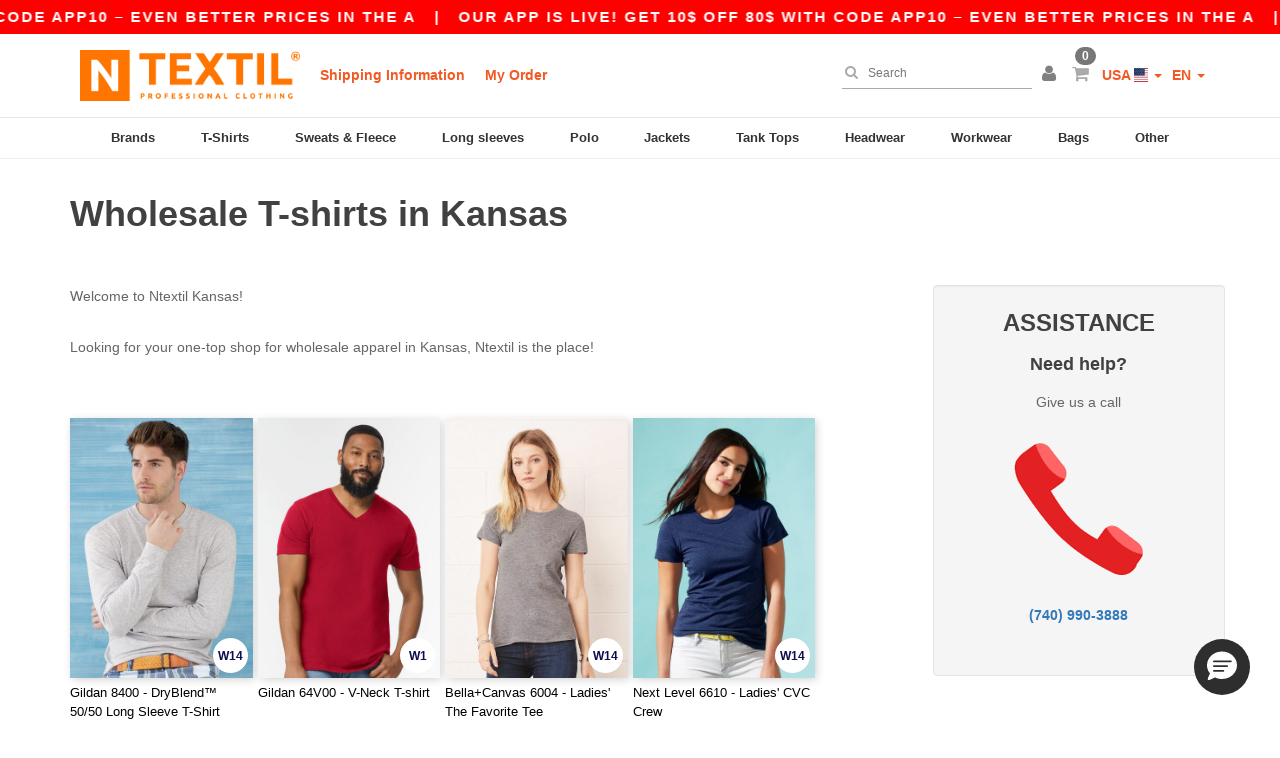

--- FILE ---
content_type: text/html; charset=utf-8
request_url: https://www.ntextil.com/local-wholesale-t-shirt/state/kansas-29
body_size: 20523
content:
<!DOCTYPE html>
<html lang="en-us" xml:lang="en-us" xmlns="http://www.w3.org/1999/xhtml">
<head>
<script src="https://assets.ntextil.com/assets/helpers-58e770036fbb3fb3183c29d51a897f35bef1f7374e87574b231de0aa88a54e6b.js" type="module"></script>
<script src="https://assets.ntextil.com/assets/jquery_ujs-ebc5471ec714d40f34b4122459b5f6e825b7919e4c54f6835319a7215bdf22cb.js" type="module"></script>
<meta charset="utf-8">
<meta content="width=device-width, initial-scale=1.0, maximum-scale=1.0" name="viewport">

<link as="image" fetchpriority="high" href="https://assets.ntextil.com/assets/wordans_2024/wordans_logo_208-6f86e737d041b86632e7353ba440a4347e32c4d522df069aae4b992b1560e0ed.png" media="(max-width: 768px)" rel="preload">
<link as="image" fetchpriority="high" href="https://assets.ntextil.com/assets/responsive/img_layout/wordans_logo_desktop/EN_480-1d14abd0754098dbd95544347bcc1adf5dd22d3c7767c6491fe3811c53a478fa.png" media="(min-width: 768.1px)" rel="preload">
<title>
Wholesale T-shirts in Kansas | Ntextil USA
</title>

    <script>
    // Define dataLayer and the gtag function.
    window.dataLayer = window.dataLayer || [];
    function gtag(){dataLayer.push(arguments);}

    // Set default consent to 'denied' as a placeholder
    gtag('consent', 'default', {
      'ad_storage': 'denied',
      'ad_user_data': 'denied',
      'ad_personalization': 'denied',
      'analytics_storage': 'denied',
      'personalization_storage': 'denied',
      'functionality_storage': 'denied',
      'security_storage': 'granted'
    });

    // set gtag consent data based on cookies
    function getCookie(name) {
        let value = "; " + document.cookie;
        let parts = value.split("; " + name + "=");
        if (parts.length === 2) return parts.pop().split(";").shift();
    }

    gtag('consent', 'update', {
      'ad_storage': 'granted',
      'ad_user_data': 'granted',
      'ad_personalization': 'granted',
      'analytics_storage': 'granted',
      'personalization_storage': 'granted',
      'functionality_storage': 'granted',
    });

    </script>


    <script>
      function gtmDatalayerEvent(options) {}
    </script>

  <script async src="https://www.googletagmanager.com/gtag/js?id=G-JSW16HNYWZ"></script>
  <script>
    window.dataLayer = window.dataLayer || [];
    function gtag(){dataLayer.push(arguments);}
    gtag('js', new Date());

      gtag('config', 'G-JSW16HNYWZ');

        gtag('event', 'local_page', {'send_to': 'G-JSW16HNYWZ', 'event_category': "local_page", 'event_action': "local_wholesale_province"});

      gtag('config', 'G-BL32DQEFD0');

        gtag('event', 'local_page', {'send_to': 'G-BL32DQEFD0', 'event_category': "local_page", 'event_action': "local_wholesale_province"});


          gtag('config', 'AW-444190151', { 'allow_enhanced_conversions': true, 'server_container_url': 'https://server-side-tagging-2djpxrgfza-uc.a.run.app' });

    if (window.location.search.includes("utm_medium=Facebook")) {
        gtag('event', 'tracking', {'send_to': 'G-JSW16HNYWZ', 'event_category': "facebook"});
        gtag('event', 'tracking', {'send_to': 'G-BL32DQEFD0', 'event_category': "facebook"});
    }
    if (window.location.search.includes("utm_medium=Pinterest")) {
        gtag('event', 'tracking', {'send_to': 'G-JSW16HNYWZ', 'event_category': "pinterest"});
        gtag('event', 'tracking', {'send_to': 'G-BL32DQEFD0', 'event_category': "pinterest"});
    }

  </script>



<link rel="stylesheet" href="https://assets.ntextil.com/assets/bootstrap-3.3.7.min-70c9d728e5bbb3ea18636ae61b561f9e65aadd986d398633a991b29e3202e67c.css" media="all" />

<link rel="stylesheet" href="https://assets.ntextil.com/assets/smarty_all-c188a3df3301a3ef6b06983e8fbc666c2ce7ef161c0d57bafdf684afb865b295.css" media="all" />
<link rel="stylesheet" href="https://assets.ntextil.com/assets/tailwind-849c2eb6272d25960fe5eaa37456a42a9c57a4f9600718c14c4d89f2da3ff76a.css" />
<link rel="stylesheet" href="https://assets.ntextil.com/assets/embla-carousel-26bf9f74a14e6a7f15f00996332fb7a3826e1a4413e7181f188c4a76531ca28d.css" />
<script src="https://assets.ntextil.com/assets/jquery-2.2.4.min-9b25dc3bf6bfd9a68866a5c95ee9afff221725e60eeecd44bd8a1c6b1eada73e.js"></script>
<script src="https://assets.ntextil.com/assets/bootstrap-3.3.7.min-5391353b781af4c90da267f2148fb8c3b13647520070161a54869d19f486a495.js"></script>
<script src="https://assets.ntextil.com/assets/jquery.browser.min-e1642f8566366f41cf89fee202c70dfa337b3b4f317750857127b75ae748c190.js" async="async"></script>
<script src="https://assets.ntextil.com/assets/jquery.animate-enhanced.min-96b9c28c7ed3b24f695e900fa1a62992319fbb78a8bf565b42aa2a35d858bf86.js" async="async"></script>
<script src="https://assets.ntextil.com/assets/clipboard.min-55680ff4f2cd87b3ea2008d083379b3362699271ebcacf840bf1cc069dd108a4.js" async="async" onload="loadClipboard()"></script>

<script src="https://assets.ntextil.com/assets/smarty-1ace132e56404cc56e3364d01cbbcab69c4a013ba37894d708b8ba57a852ef15.js"></script>
<meta content="none" name="msapplication-config">
<meta content="yes" name="apple-mobile-web-app-capable">
<meta content="yes" name="mobile-web-app-capable">
<meta content="Ntextil" name="apple-mobile-web-app-title">
<meta content="#000000" name="theme-color">
<meta content="Ntextil" name="application-name">
<link href="/app-icon.png" rel="icon">
<link href="/app-icon.png" rel="apple-touch-icon">
<link href="/manifest.json" rel="manifest">
<link href="https://www.ntextil.com/feeds/open_search.xml" rel="search" title="Content search" type="application/opensearchdescription+xml">
<meta content="Ntextil" name="og:site_name">
<meta content="website" property="og:type">
<meta content="https://www.ntextil.com/local-wholesale-t-shirt/state/kansas-29" property="og.url">
<meta content="Wholesale T-shirts in Kansas | Ntextil USA" property="og:title">
<meta content="Ntextil is your one-stop-shop for cheap wholesale professional clothing in bulk. Blank apparel and work clothing. Buy now at no minimum order size!" property="og:description">


<meta content="en-us" http-equiv="Content-Language">
<meta content="Ntextil is your one-stop-shop for cheap wholesale professional clothing in bulk. Blank apparel and work clothing. Buy now at no minimum order size!" name="description">
<meta content="Copyright Ntextil - 2026" name="copyright">
<meta content="www.ntextil.com" name="author">
<meta content="General" name="Rating">
<meta content="app-id=6754767522" name="apple-itunes-app">
<meta content="INDEX, FOLLOW, ALL" name="Robots">





</head>


<body class="enable-animation topbar local en-US ntextil">
<div data-sitekey="6LdP994gAAAAAK7Nx2UH8Z6vF9uV-fT50u-oe9UO" id="recaptcha-script"></div>
<div class="topbar scrollable">
<div class="topbar-text-container topbar-animate-active">
<div class="topbar-text">
<span onclick="decode64AndRedirect('aHR0cHM6Ly93d3cubnRleHRpbC5jb20vZGlzcGxheS9tb2JpbGVfYXBw');" data-crypt="true">Our app is live! Get 10$ off 80$ with code APP10 – Even better prices in the a</span>
</div>

&nbsp;&nbsp;|&nbsp;&nbsp;
<div class="topbar-text">
<span onclick="decode64AndRedirect('aHR0cHM6Ly93d3cubnRleHRpbC5jb20vZGlzcGxheS9tb2JpbGVfYXBw');" data-crypt="true">Our app is live! Get 10$ off 80$ with code APP10 – Even better prices in the a</span>
</div>

&nbsp;&nbsp;|&nbsp;&nbsp;
<div class="topbar-text">
<span onclick="decode64AndRedirect('aHR0cHM6Ly93d3cubnRleHRpbC5jb20vZGlzcGxheS9tb2JpbGVfYXBw');" data-crypt="true">Our app is live! Get 10$ off 80$ with code APP10 – Even better prices in the a</span>
</div>

&nbsp;&nbsp;|&nbsp;&nbsp;
<div class="topbar-text">
<span onclick="decode64AndRedirect('aHR0cHM6Ly93d3cubnRleHRpbC5jb20vZGlzcGxheS9tb2JpbGVfYXBw');" data-crypt="true">Our app is live! Get 10$ off 80$ with code APP10 – Even better prices in the a</span>
</div>

&nbsp;&nbsp;|&nbsp;&nbsp;
<div class="topbar-text">
<span onclick="decode64AndRedirect('aHR0cHM6Ly93d3cubnRleHRpbC5jb20vZGlzcGxheS9tb2JpbGVfYXBw');" data-crypt="true">Our app is live! Get 10$ off 80$ with code APP10 – Even better prices in the a</span>
</div>

&nbsp;&nbsp;|&nbsp;&nbsp;
<div class="topbar-text">
<span onclick="decode64AndRedirect('aHR0cHM6Ly93d3cubnRleHRpbC5jb20vZGlzcGxheS9tb2JpbGVfYXBw');" data-crypt="true">Our app is live! Get 10$ off 80$ with code APP10 – Even better prices in the a</span>
</div>

&nbsp;&nbsp;|&nbsp;&nbsp;
</div>
</div>
<style>
  body div.topbar {
    font-size: 15px;
  }
</style>

<div class="" id="wrapper">
<div class="header_b2c clearfix" id="header">
<header class="hidden-xs hidden-sm" id="topNav">
<div class="container">
<div class="left-header-b2c">
<ul class="pull-left nav nav-pills nav-second-main navbar-nav" id="marketplace-menu">
<!-- Logo -->
<li>
<a class="pull-left logo_b2c en-US" href="https://www.ntextil.com" style="background-image: url(&#39;/images/ntextil/logo_ntextil_en.png&#39;);" title="Logo Ntextil"></a>
</li>
<li><a TITLE="95% of all orders leave us within 48H" href="/shipping-information">Shipping Information</a></li>
<li><a rel="nofollow" href="/order">My Order</a></li>
</ul>
</div>
<div class="right-side-header" style="float: right;">
<ul class="pull-right nav nav-pills nav-second-main">
<li class="search-icon">
<i class="fa fa-search" id="search-bar-icon"></i>
</li>
<li class="search search-box over-header">
<form action="/products" class="sb_wrapper wordans-search-box" method="get">
<input type="search" name="q" id="q" class="input form-control autocomplete-field" placeholder="Search" aria-label="Search" autocomplete="off" />
<div class="autocomplete-results mt-2 rounded-2xl grid-cols-2" data-brands="brands" data-categories="Categories" data-faqs="FAQs" data-no-results="No results." data-search-url="/products" data-see-more-product-results-for="see more product results for" data-suggestions="Suggestions"></div>

<div class="fa fa-times" id="closeSearch"></div>
</form>
</li>
<li>
<div class="hidden-guest" style="margin-top: 10px;">
<a class="dropdown-toggle" data-toggle="dropdown" href="#" style="color: black;" title="Hello">
<i class="fa fa-user"></i>
</a>
<ul class="dropdown-menu">
<li>
<a rel="nofollow" href="/myaccount/profile"><i class="fa fa-user"></i>
My Account
</a></li>
<li>
<a rel="nofollow" href="/myaccount/carts"><i class="fa fa-cart-plus"></i>
My saved carts
</a></li>
<li>
<a rel="nofollow" href="/myaccount/orders"><i class="fa fa-list-ul"></i>
My Orders
</a></li>
<li>
<a rel="nofollow" href="/myaccount/stock_notifications"><i class="fa fa-lightbulb-o"></i>
Stock Notifications
</a></li>
<li>
<a rel="nofollow" href="/myaccount/wishlist"><i class="fa fa-heart-o"></i>
My wishlist
</a></li>
<li class="user_affiliate_element">
<a class="user_affiliate_element" href="/affiliate"><i class="fa fa-smile-o"></i>
Ntextil Representative
</a></li>
<li>
<a class="container_account" data-method="delete" href="/logout" onclick="javascript:resetCookies();" rel="nofollow">
<i class="fa fa-power-off"></i>
Logout
</a>
</li>
</ul>
</div>
<div class="hidden-user" style="margin-top: 10px;">
<a class="container_account" data-toggle="modal" href="#signinModal" onclick="javascript:checkUsernameCookie();" role="button" style="color: black;">
<i class="fa fa-user" style="color: grey;"></i>
</a>
</div>
</li>
<li class="quick-cart">
<a href="https://www.ntextil.com/checkout/show_cart" rel="nofollow">
<span class="badge btn-xs badge-corner checkout cart-qty-icon">0</span>
<i class="fa fa-shopping-cart"></i>
</a>
<div class="cart-preview">
<div id="loading">
<div class="double-bounce1"></div>
<div class="double-bounce2"></div>
</div>
</div>
<div class="cart-preview-async-partial">
<a rel="noindex, nofollow" class="async-partial-link" style="display: none;" data-remote="true" href="/cart-preview">.</a>
</div>
</li>
<li class="country-selector dropdown">
<a class="dropdown-toggle" data-toggle="dropdown" href="#" id="maincountry" title="USA Wholesale Clothing">
<span class="hidden-sm hidden-xs">
USA
</span>
<span>
<div class="fi fis fi-us"></div>
</span>
<span class="caret"></span>
</a>
<ul class="dropdown-langs dropdown-menu">
<li>
<a title="Ntextil Austria" rel="nofollow" href="https://www.ntextil.at/?src=select"><div class="fi fi-at"></div>
Austria
</a></li>
<li>
<a title="Ntextil Belgium" rel="nofollow" href="https://www.ntextil.be/?src=select"><div class="fi fi-be"></div>
Belgium
</a></li>
<li>
<a title="Ntextil Bulgaria" rel="nofollow" href="https://www.ntextil.ca?src=select"><div class="fi fi-bg"></div>
Bulgaria
</a></li>
<li>
<a title="Ntextil Canada" rel="nofollow" href="https://www.ntextil.ca?src=select"><div class="fi fi-ca"></div>
Canada
</a></li>
<li>
<a title="Ntextil Switzerland" rel="nofollow" href="https://www.ntextil.ch/?src=select"><div class="fi fi-ch"></div>
Switzerland
</a></li>
<li>
<a title="Ntextil Czech Republic" rel="nofollow" href="https://en.ntextil.cz/?src=select"><div class="fi fi-cz"></div>
Czech Republic
</a></li>
<li>
<a title="Ntextil Deutschland" rel="nofollow" href="https://www.ntextil.de/?src=select"><div class="fi fi-de"></div>
Deutschland
</a></li>
<li>
<a title="Ntextil Denmark" rel="nofollow" href="https://www.ntextil.dk/?src=select"><div class="fi fi-dk"></div>
Denmark
</a></li>
<li>
<a title="Ntextil Spain" rel="nofollow" href="https://www.ntextil.es/?src=select"><div class="fi fi-es"></div>
Spain
</a></li>
<li>
<a title="Ntextil Finland" rel="nofollow" href="https://www.ntextil.fi/?src=select"><div class="fi fi-fi"></div>
Finland
</a></li>
<li>
<a title="Ntextil France" rel="nofollow" href="https://www.ntextil.fr/?src=select"><div class="fi fi-fr"></div>
France
</a></li>
<li>
<a title="Ntextil United Kingdom" rel="nofollow" href="https://www.ntextil.co.uk/?src=select"><div class="fi fi-gb"></div>
United Kingdom
</a></li>
<li>
<a title="Ntextil Greece" rel="nofollow" href="https://www.ntextil.ca?src=select"><div class="fi fi-gr"></div>
Greece
</a></li>
<li>
<a title="Ntextil Croatia" rel="nofollow" href="https://www.ntextil.ca?src=select"><div class="fi fi-hr"></div>
Croatia
</a></li>
<li>
<a title="Ntextil Ireland" rel="nofollow" href="https://www.ntextil.ie/?src=select"><div class="fi fi-ie"></div>
Ireland
</a></li>
<li>
<a title="Ntextil Italy" rel="nofollow" href="https://www.ntextil.it/?src=select"><div class="fi fi-it"></div>
Italy
</a></li>
<li>
<a title="Ntextil Luxembourg" rel="nofollow" href="https://www.ntextil.lu/?src=select"><div class="fi fi-lu"></div>
Luxembourg
</a></li>
<li>
<a title="Ntextil Netherlands" rel="nofollow" href="https://www.ntextil.nl/?src=select"><div class="fi fi-nl"></div>
Netherlands
</a></li>
<li>
<a title="Ntextil Norway" rel="nofollow" href="https://www.ntextil.no/?src=select"><div class="fi fi-no"></div>
Norway
</a></li>
<li>
<a title="Ntextil Poland" rel="nofollow" href="https://www.ntextil.pl/?src=select"><div class="fi fi-pl"></div>
Poland
</a></li>
<li>
<a title="Ntextil Portugal" rel="nofollow" href="https://www.ntextil.pt/?src=select"><div class="fi fi-pt"></div>
Portugal
</a></li>
<li>
<a title="Ntextil Romania" rel="nofollow" href="https://www.ntextil.ca?src=select"><div class="fi fi-ro"></div>
Romania
</a></li>
<li>
<a title="Ntextil Sweden" rel="nofollow" href="https://www.ntextil.se/?src=select"><div class="fi fi-se"></div>
Sweden
</a></li>
<li>
<a title="Ntextil USA" rel="nofollow" href="https://www.ntextil.com/?src=select"><div class="fi fi-us"></div>
USA
</a></li>
</ul>
</li>
<li class="language-selector dropdown" style="display: inline-block;">
<a class="dropdown-toggle" data-toggle="dropdown" href="#" id="mainlanguage" title="en">
<span>
EN
</span>
<span class="caret"></span>
</a>
<ul class="dropdown-langs dropdown-menu">
<li><a title="Ntextil USA" rel="nofollow" href="https://www.ntextil.com/?src=select">English</a></li>
<li><a title="Ntextil USA" rel="nofollow" href="https://es.ntextil.com/?src=select">Español</a></li>
</ul>
</li>
</ul>
</div>
</div>
</header>
<!-- Mobile Menu -->
<div class="navbar-collapse pull-right mobile-menu navbar-offcanvas hidden-lg hidden-md hidden-xl hide-search-extended" id="navbar-offcanvas">
<nav>
<div class="languages">
<div class="dropdown dropdown-toggle" id="languages-dropdown">
<div class="section-title">
USA
<div class="fi margin-left-10 fi-us"></div>
</div>
</div>
<ul class="dropdown-menu languages-dropdown">
<li>
<a title="Ntextil USA English" rel="nofollow" href="https://www.ntextil.com/?src=select"><div class="fi fi-us"></div>
USA English
</a></li>
<li>
<a title="Ntextil USA Español" rel="nofollow" href="https://es.ntextil.com/?src=select"><div class="fi fi-us"></div>
USA Español
</a></li>
<li>
<a title="Ntextil Denmark" rel="nofollow" href="https://en.ntextil.dk/?src=select"><div class="fi fi-dk"></div>
Denmark
</a></li>
<li>
<a title="Ntextil Norway" rel="nofollow" href="https://www.ntextil.no/?src=select"><div class="fi fi-no"></div>
Norway
</a></li>
<li>
<a title="Ntextil Norway" rel="nofollow" href="https://www.ntextil.no/?src=select"><div class="fi fi-no"></div>
Norway
</a></li>
<li>
<a title="Ntextil Poland Polski" rel="nofollow" href="https://www.ntextil.pl/?src=select"><div class="fi fi-pl"></div>
Poland Polski
</a></li>
<li>
<a title="Ntextil Poland English" rel="nofollow" href="https://en.ntextil.pl/?src=select"><div class="fi fi-pl"></div>
Poland English
</a></li>
<li>
<a title="Ntextil Portugal Português" rel="nofollow" href="https://www.ntextil.pt/?src=select"><div class="fi fi-pt"></div>
Portugal Português
</a></li>
<li>
<a title="Ntextil Portugal English" rel="nofollow" href="https://en.ntextil.pt/?src=select"><div class="fi fi-pt"></div>
Portugal English
</a></li>
<li>
<a title="Ntextil Italy" rel="nofollow" href="https://www.ntextil.it/?src=select"><div class="fi fi-it"></div>
Italy
</a></li>
<li>
<a title="Ntextil Italy English" rel="nofollow" href="https://en.ntextil.it/?src=select"><div class="fi fi-it"></div>
Italy English
</a></li>
<li>
<a title="Ntextil Finland Suomalainen" rel="nofollow" href="https://www.ntextil.fi/?src=select"><div class="fi fi-fi"></div>
Finland Suomalainen
</a></li>
<li>
<a title="Ntextil Finland English" rel="nofollow" href="https://en.ntextil.fi/?src=select"><div class="fi fi-fi"></div>
Finland English
</a></li>
<li>
<a title="Ntextil Luxembourg Français" rel="nofollow" href="https://www.ntextil.lu/?src=select"><div class="fi fi-lu"></div>
Luxembourg Français
</a></li>
<li>
<a title="Ntextil Luxemburg Deutsch" rel="nofollow" href="https://de.ntextil.lu/?src=select"><div class="fi fi-lu"></div>
Luxemburg Deutsch
</a></li>
<li>
<a title="Ntextil Luxemburg English" rel="nofollow" href="https://en.ntextil.lu/?src=select"><div class="fi fi-lu"></div>
Luxemburg English
</a></li>
<li>
<a title="Ntextil Czech Republic English" rel="nofollow" href="https://en.ntextil.cz/?src=select"><div class="fi fi-cz"></div>
Czech Republic English
</a></li>
<li>
<a title="Ntextil Czech Republic" rel="nofollow" href="https://www.ntextil.cz/?src=select"><div class="fi fi-cz"></div>
Czech Republic
</a></li>
<li>
<a title="Ntextil Croatia" rel="nofollow" href="https://www.ntextil.ca?src=select"><div class="fi fi-hr"></div>
Croatia
</a></li>
<li>
<a title="Ntextil Croatia English" rel="nofollow" href="https://en.ntextil.hr/?src=select"><div class="fi fi-hr"></div>
Croatia English
</a></li>
<li>
<a title="Ntextil Greece" rel="nofollow" href="https://www.ntextil.ca?src=select"><div class="fi fi-gr"></div>
Greece
</a></li>
<li>
<a title="Ntextil Greece English" rel="nofollow" href="https://en.ntextil.gr/?src=select"><div class="fi fi-gr"></div>
Greece English
</a></li>
<li>
<a title="Ntextil Bulgaria" rel="nofollow" href="https://www.ntextil.ca?src=select"><div class="fi fi-bg"></div>
Bulgaria
</a></li>
<li>
<a title="Ntextil Bulgaria English" rel="nofollow" href="https://en.ntextil.bg/?src=select"><div class="fi fi-bg"></div>
Bulgaria English
</a></li>
<li>
<a title="Ntextil Romania" rel="nofollow" href="https://www.ntextil.ca?src=select"><div class="fi fi-ro"></div>
Romania
</a></li>
<li>
<a title="Ntextil Romania English" rel="nofollow" href="https://en.ntextil.ro/?src=select"><div class="fi fi-ro"></div>
Romania English
</a></li>
<li>
<a title="Ntextil Canada English" rel="nofollow" href="https://www.ntextil.ca?src=select"><div class="fi fi-ca"></div>
Canada English
</a></li>
<li>
<a title="Ntextil Canada Français" rel="nofollow" href="https://fr.ntextil.ca?clicked_canada=1&amp;src=select"><div class="fi fi-ca"></div>
Canada Français
</a></li>
<li>
<a title="Ntextil France" rel="nofollow" href="https://www.ntextil.fr/?src=select"><div class="fi fi-fr"></div>
France
</a></li>
<li>
<a title="Ntextil France English" rel="nofollow" href="https://en.ntextil.fr/?src=select"><div class="fi fi-fr"></div>
France English
</a></li>
<li>
<a title="Ntextil United Kingdom" rel="nofollow" href="https://www.ntextil.co.uk/?src=select"><div class="fi fi-gb"></div>
United Kingdom
</a></li>
<li>
<a title="Ntextil Belgique Français" rel="nofollow" href="https://www.ntextil.be/?src=select"><div class="fi fi-be"></div>
Belgique Français
</a></li>
<li>
<a title="Ntextil België Nederlands" rel="nofollow" href="https://nl.ntextil.be/?src=select"><div class="fi fi-be"></div>
België Nederlands
</a></li>
<li>
<a title="Ntextil Belgium English" rel="nofollow" href="https://en.ntextil.be/?src=select"><div class="fi fi-be"></div>
Belgium English
</a></li>
<li>
<a title="Ntextil Suisse Français" rel="nofollow" href="https://www.ntextil.ch/?src=select"><div class="fi fi-ch"></div>
Suisse Français
</a></li>
<li>
<a title="Ntextil Schweiz Deutsch" rel="nofollow" href="https://de.ntextil.ch/?src=select"><div class="fi fi-ch"></div>
Schweiz Deutsch
</a></li>
<li>
<a title="Ntextil Svizzera Italiana" rel="nofollow" href="https://it.ntextil.ch/?src=select"><div class="fi fi-ch"></div>
Svizzera Italiana
</a></li>
<li>
<a title="Ntextil Swiss English" rel="nofollow" href="https://en.ntextil.ch/?src=select"><div class="fi fi-ch"></div>
Swiss English
</a></li>
<li>
<a title="Ntextil España" rel="nofollow" href="https://www.ntextil.es/?src=select"><div class="fi fi-es"></div>
España
</a></li>
<li>
<a title="Ntextil Spain English" rel="nofollow" href="https://en.ntextil.es/?src=select"><div class="fi fi-es"></div>
Spain English
</a></li>
<li>
<a title="Ntextil Nederland" rel="nofollow" href="https://www.ntextil.nl/?src=select"><div class="fi fi-nl"></div>
Nederland
</a></li>
<li>
<a title="Ntextil Netherlands English" rel="nofollow" href="https://en.ntextil.nl/?src=select"><div class="fi fi-nl"></div>
Netherlands English
</a></li>
<li>
<a title="Ntextil Österreich" rel="nofollow" href="https://www.ntextil.at/?src=select"><div class="fi fi-at"></div>
Österreich
</a></li>
<li>
<a title="Ntextil Austria English" rel="nofollow" href="https://en.ntextil.at/?src=select"><div class="fi fi-at"></div>
Austria English
</a></li>
<li>
<a title="Ntextil Ireland" rel="nofollow" href="https://www.ntextil.ie/?src=select"><div class="fi fi-ie"></div>
Ireland
</a></li>
<li>
<a title="Ntextil Deutschland" rel="nofollow" href="https://www.ntextil.de/?src=select"><div class="fi fi-de"></div>
Deutschland
</a></li>
<li>
<a title="Ntextil German English" rel="nofollow" href="https://en.ntextil.de/?src=select"><div class="fi fi-de"></div>
German English
</a></li>
<li>
<a title="Ntextil Sweden Svenska" rel="nofollow" href="https://www.ntextil.se/?src=select"><div class="fi fi-se"></div>
Sweden Svenska
</a></li>
<li>
<a title="Ntextil Sweden English" rel="nofollow" href="https://en.ntextil.se/?src=select"><div class="fi fi-se"></div>
Sweden English
</a></li>
<li>
<a title="Ntextil Denmark" rel="nofollow" href="https://www.ntextil.dk/?src=select"><div class="fi fi-dk"></div>
Denmark
</a></li>
</ul>
</div>
<div class="mobile-menu-categories-summary">
<a href="/men-g27">Men</a>
<a href="/women-g24">Women</a>
<a href="/kids-g10">Kids</a>
</div>
<div class="categories-area">
<div class="category-title" style="border-top: 1px solid #ddd;">
<div class="section-title-no-after">
<div class="category_direct_link">
<a href="/brands/wholesale-brands">Our brands</a>
</div>
</div>
</div>
<div class="category-title">
<div class="section-title-no-after">
<div class="category_direct_link">
<a href="/products?sort-order=new-arrivals">New arrivals</a>
</div>
</div>
</div>
<div>
<h6 class="dropdown dropdown-toggle">
<div class="section-title">
brands
</div>
</h6>
<ul class="dropdown-menu">
<li>
<a href="/47-brand-b45610">47 Brand</a>
</li>
</ul>
<ul class="dropdown-menu">
<li>
<a href="/anetik-b45612">ANETIK</a>
</li>
</ul>
<ul class="dropdown-menu">
<li>
<a href="/atlantis-headwear-b45570">ATLANTIS HEADWEAR</a>
</li>
</ul>
<ul class="dropdown-menu">
<li>
<a href="/alleson-athletic-b43467">Alleson Athletic</a>
</li>
</ul>
<ul class="dropdown-menu">
<li>
<a href="/alpine-fleece-b45576">Alpine Fleece</a>
</li>
</ul>
<ul class="dropdown-menu">
<li>
<a href="/alstyle-b42351">Alstyle</a>
</li>
</ul>
<ul class="dropdown-menu">
<li>
<a href="/alternative-apparel-b4569">Alternative Apparel</a>
</li>
</ul>
<ul class="dropdown-menu">
<li>
<a href="/american-apparel-b30">American Apparel</a>
</li>
</ul>
<ul class="dropdown-menu">
<li>
<a href="/anvil-b9315">Anvil</a>
</li>
</ul>
<ul class="dropdown-menu">
<li>
<a href="/artisan-collection-by-reprime-b45590">Artisan Collection by Reprime</a>
</li>
</ul>
<ul class="dropdown-menu">
<li>
<a href="/augusta-sportswear-b21299">Augusta Sportswear</a>
</li>
</ul>
<ul class="dropdown-menu">
<li>
<a href="/authentic-headwear-b16288">Authentic Headwear</a>
</li>
</ul>
<ul class="dropdown-menu">
<li>
<a href="/authentic-pigment-b23153">Authentic Pigment</a>
</li>
</ul>
<ul class="dropdown-menu">
<li>
<a href="/bagedge-b23165">BAGedge</a>
</li>
</ul>
<ul class="dropdown-menu">
<li>
<a href="/badger-b21253">Badger</a>
</li>
</ul>
<ul class="dropdown-menu">
<li>
<a href="/bayside-b21330">Bayside</a>
</li>
</ul>
<ul class="dropdown-menu">
<li>
<a href="/bella-canvas-b47">Bella+Canvas</a>
</li>
</ul>
<ul class="dropdown-menu">
<li>
<a href="/berne-b43624">Berne</a>
</li>
</ul>
<ul class="dropdown-menu">
<li>
<a href="/big-accessories-b23162">Big Accessories</a>
</li>
</ul>
<ul class="dropdown-menu">
<li>
<a href="/boxercraft-b16579">Boxercraft</a>
</li>
</ul>
<ul class="dropdown-menu">
<li>
<a href="/c2-sport-b21257">C2 Sport</a>
</li>
</ul>
<ul class="dropdown-menu">
<li>
<a href="/cap-america-b45615">CAP AMERICA</a>
</li>
</ul>
<ul class="dropdown-menu">
<li>
<a href="/core365-b16798">CORE365</a>
</li>
</ul>
<ul class="dropdown-menu">
<li>
<a href="/carmel-towel-company-b21260">Carmel Towel Company</a>
</li>
</ul>
<ul class="dropdown-menu">
<li>
<a href="/carolina-sewn-b21336">Carolina Sewn</a>
</li>
</ul>
<ul class="dropdown-menu">
<li>
<a href="/champion-b21311">Champion</a>
</li>
</ul>
<ul class="dropdown-menu">
<li>
<a href="/classic-caps-b45616">Classic Caps</a>
</li>
</ul>
<ul class="dropdown-menu">
<li>
<a href="/code-five-b22067">Code Five</a>
</li>
</ul>
<ul class="dropdown-menu">
<li>
<a href="/code-v-b17068">Code V</a>
</li>
</ul>
<ul class="dropdown-menu">
<li>
<a href="/colorado-clothing-b21375">Colorado Clothing</a>
</li>
</ul>
<ul class="dropdown-menu">
<li>
<a href="/colortone-b16583">Colortone</a>
</li>
</ul>
<ul class="dropdown-menu">
<li>
<a href="/columbia-b4784">Columbia</a>
</li>
</ul>
<ul class="dropdown-menu">
<li>
<a href="/comfort-colors-b21528">Comfort Colors</a>
</li>
</ul>
<ul class="dropdown-menu">
<li>
<a href="/comfortwash-by-hanes-b45578">ComfortWash by Hanes</a>
</li>
</ul>
<ul class="dropdown-menu">
<li>
<a href="/devon-jones-b22073">Devon &amp; Jones</a>
</li>
</ul>
<ul class="dropdown-menu">
<li>
<a href="/dickies-b6345">Dickies</a>
</li>
</ul>
<ul class="dropdown-menu">
<li>
<a href="/dri-duck-b22696">Dri Duck</a>
</li>
</ul>
<ul class="dropdown-menu">
<li>
<a href="/econscious-b21263">Econscious</a>
</li>
</ul>
<ul class="dropdown-menu">
<li>
<a href="/extreme-b22043">Extreme</a>
</li>
</ul>
<ul class="dropdown-menu">
<li>
<a href="/featherlite-b21266">FeatherLite</a>
</li>
</ul>
<ul class="dropdown-menu">
<li>
<a href="/flexfit-b16294">Flexfit</a>
</li>
</ul>
<ul class="dropdown-menu">
<li>
<a href="/fortress-b21579">Fortress</a>
</li>
</ul>
<ul class="dropdown-menu">
<li>
<a href="/gaiter-king-b45619">Gaiter King</a>
</li>
</ul>
<ul class="dropdown-menu">
<li>
<a href="/gildan-b34">Gildan</a>
</li>
</ul>
<ul class="dropdown-menu">
<li>
<a href="/hanes-b48">Hanes</a>
</li>
</ul>
<ul class="dropdown-menu">
<li>
<a href="/harriton-b22064">Harriton</a>
</li>
</ul>
<ul class="dropdown-menu">
<li>
<a href="/headsweats-b22728">Headsweats</a>
</li>
</ul>
<ul class="dropdown-menu">
<li>
<a href="/helen-jon-b45620">Helen Jon</a>
</li>
</ul>
<ul class="dropdown-menu">
<li>
<a href="/holloway-b38441">Holloway</a>
</li>
</ul>
<ul class="dropdown-menu">
<li>
<a href="/imperial-b37503">Imperial</a>
</li>
</ul>
<ul class="dropdown-menu">
<li>
<a href="/independent-trading-co-b21275">Independent Trading Co.</a>
</li>
</ul>
<ul class="dropdown-menu">
<li>
<a href="/infinity-her-b45608">Infinity Her</a>
</li>
</ul>
<ul class="dropdown-menu">
<li>
<a href="/j-america-b21733">J. America</a>
</li>
</ul>
<ul class="dropdown-menu">
<li>
<a href="/jerzees-b16792">Jerzees</a>
</li>
</ul>
<ul class="dropdown-menu">
<li>
<a href="/kastlfel-b45622">Kastlfel</a>
</li>
</ul>
<ul class="dropdown-menu">
<li>
<a href="/kati-b16298">Kati</a>
</li>
</ul>
<ul class="dropdown-menu">
<li>
<a href="/kishigo-b45623">Kishigo</a>
</li>
</ul>
<ul class="dropdown-menu">
<li>
<a href="/lat-b21734">LAT</a>
</li>
</ul>
<ul class="dropdown-menu">
<li>
<a href="/legacy-b45609">LEGACY</a>
</li>
</ul>
<ul class="dropdown-menu">
<li>
<a href="/lane-seven-b45642">Lane Seven</a>
</li>
</ul>
<ul class="dropdown-menu">
<li>
<a href="/lee-b21737">Lee</a>
</li>
</ul>
<ul class="dropdown-menu">
<li>
<a href="/liberty-bags-b21278">Liberty Bags</a>
</li>
</ul>
<ul class="dropdown-menu">
<li>
<a href="/los-angeles-apparel-b45624">Los Angeles Apparel</a>
</li>
</ul>
<ul class="dropdown-menu">
<li>
<a href="/m-o-b43631">M&amp;O</a>
</li>
</ul>
<ul class="dropdown-menu">
<li>
<a href="/m-o-knits-b3655">M&amp;O Knits</a>
</li>
</ul>
<ul class="dropdown-menu">
<li>
<a href="/meret-b45655">MERET</a>
</li>
</ul>
<ul class="dropdown-menu">
<li>
<a href="/ml-kishigo-b21284">ML Kishigo</a>
</li>
</ul>
<ul class="dropdown-menu">
<li>
<a href="/mv-sport-b21758">MV Sport</a>
</li>
</ul>
<ul class="dropdown-menu">
<li>
<a href="/mega-cap-b21281">Mega Cap</a>
</li>
</ul>
<ul class="dropdown-menu">
<li>
<a href="/nautica-b43173">Nautica</a>
</li>
</ul>
<ul class="dropdown-menu">
<li>
<a href="/next-level-b21317">Next Level</a>
</li>
</ul>
<ul class="dropdown-menu">
<li>
<a href="/north-end-b22049">North End</a>
</li>
</ul>
<ul class="dropdown-menu">
<li>
<a href="/oad-b21761">OAD</a>
</li>
</ul>
<ul class="dropdown-menu">
<li>
<a href="/oakley-b16304">Oakley</a>
</li>
</ul>
<ul class="dropdown-menu">
<li>
<a href="/onna-b45645">Onna</a>
</li>
</ul>
<ul class="dropdown-menu">
<li>
<a href="/outer-ridge-b3666">Outer Ridge</a>
</li>
</ul>
<ul class="dropdown-menu">
<li>
<a href="/paragon-b23699">Paragon</a>
</li>
</ul>
<ul class="dropdown-menu">
<li>
<a href="/q-tees-b42342">Q-Tees</a>
</li>
</ul>
<ul class="dropdown-menu">
<li>
<a href="/rabbit-skins-b17071">Rabbit Skins</a>
</li>
</ul>
<ul class="dropdown-menu">
<li>
<a href="/red-kap-b21287">Red Kap</a>
</li>
</ul>
<ul class="dropdown-menu">
<li>
<a href="/richardson-b43632">Richardson</a>
</li>
</ul>
<ul class="dropdown-menu">
<li>
<a href="/russell-athletic-b23156">Russell Athletic</a>
</li>
</ul>
<ul class="dropdown-menu">
<li>
<a href="/sherwood-b21290">Sherwood</a>
</li>
</ul>
<ul class="dropdown-menu">
<li>
<a href="/sierra-pacific-b21798">Sierra Pacific</a>
</li>
</ul>
<ul class="dropdown-menu">
<li>
<a href="/softshirts-b45630">SoftShirts</a>
</li>
</ul>
<ul class="dropdown-menu">
<li>
<a href="/sportsman-b16307">Sportsman</a>
</li>
</ul>
<ul class="dropdown-menu">
<li>
<a href="/stormtech-b16663">Stormtech</a>
</li>
</ul>
<ul class="dropdown-menu">
<li>
<a href="/sublivie-b21323">SubliVie</a>
</li>
</ul>
<ul class="dropdown-menu">
<li>
<a href="/team-365-b22052">Team 365</a>
</li>
</ul>
<ul class="dropdown-menu">
<li>
<a href="/the-game-b43633">The Game</a>
</li>
</ul>
<ul class="dropdown-menu">
<li>
<a href="/threadfast-b23792">Threadfast</a>
</li>
</ul>
<ul class="dropdown-menu">
<li>
<a href="/tommy-hilfiger-b33339">Tommy Hilfiger</a>
</li>
</ul>
<ul class="dropdown-menu">
<li>
<a href="/towels-plus-b21326">Towels Plus</a>
</li>
</ul>
<ul class="dropdown-menu">
<li>
<a href="/tultex-b45631">Tultex</a>
</li>
</ul>
<ul class="dropdown-menu">
<li>
<a href="/us-blanks-b42345">US Blanks</a>
</li>
</ul>
<ul class="dropdown-menu">
<li>
<a href="/ultraclub-b45577">UltraClub</a>
</li>
</ul>
<ul class="dropdown-menu">
<li>
<a href="/valubag-b21242">Valubag</a>
</li>
</ul>
<ul class="dropdown-menu">
<li>
<a href="/valucap-b21293">Valucap</a>
</li>
</ul>
<ul class="dropdown-menu">
<li>
<a href="/weatherproof-b21296">Weatherproof</a>
</li>
</ul>
<ul class="dropdown-menu">
<li>
<a href="/yp-classics-b43636">YP Classics</a>
</li>
</ul>
<ul class="dropdown-menu">
<li>
<a href="/yupoong-b16316">Yupoong</a>
</li>
</ul>
</div>
<div>
<div class="mobile-menu-title dropdown dropdown-toggle" id="category_2729">
<div class="section-title" style="">
T-Shirts
</div>
</div>
<ul class="dropdown-menu">
<a href="/blank-apparel-accessories-c37029/short-sleeved-s22034"><li>
Short Sleeved
</li>
</a><a href="/blank-apparel-accessories-c37029/v-neck-s21679"><li>
V-Neck
</li>
</a><a href="/blank-apparel-accessories-c37029/usa-made-s23245"><li>
USA-Made
</li>
</a><a href="/blank-apparel-accessories-c37029/triblend-s21682"><li>
Triblend
</li>
</a><a href="/blank-apparel-accessories-c37029/pocket-s21753"><li>
Pocket
</li>
</a><a href="/blank-apparel-accessories-c37029/performance-s23830"><li>
Performance
</li>
</a><a href="/blank-apparel-accessories-c37029/scoopneck-s21902"><li>
Scoopneck
</li>
</a><a href="/blank-apparel-accessories-c37029/long-sleeves-s21954"><li>
Long Sleeves
</li>
</a><a href="/blank-apparel-accessories-c37029/poly-cotton-s23847"><li>
Poly/Cotton
</li>
</a><a href="/blank-apparel-accessories-c37029/raglan-s23820"><li>
Raglan
</li>
</a><a href="/blank-apparel-accessories-c37029/baby-s21770"><li>
Baby
</li>
</a><a href="/blank-apparel-accessories-c37029/tall-sizes-s21676"><li>
Tall Sizes
</li>
</a><a href="/blank-apparel-accessories-c37029/ringer-s21754"><li>
Ringer
</li>
</a><a href="/blank-apparel-accessories-c37029/camo-s21633"><li>
Camo
</li>
</a><a href="/blank-apparel-accessories-c37029/tie-dye-s21669"><li>
Tie-Dye
</li>
</a><a href="/blank-apparel-accessories-c37029/sublimation-s21675"><li>
Sublimation
</li>
</a><a href="/blank-apparel-accessories-c37029/burnout-s21905"><li>
Burnout
</li>
</a><a href="/blank-apparel-accessories-c37029/sport-s23540"><li>
Sport
</li>
</a><a href="/blank-apparel-accessories-c37029/henley-s23817"><li>
Henley
</li>
</a></ul>
</div>
<div>
<div class="mobile-menu-title dropdown dropdown-toggle" id="category_3668">
<div class="section-title" style="">
Sweats &amp; Fleece
</div>
</div>
<ul class="dropdown-menu">
<a href="/blank-apparel-accessories-c37029/hoodies-s21819"><li>
Hoodies
</li>
</a><a href="/blank-apparel-accessories-c37029/zip-s21743"><li>
Zip
</li>
</a><a href="/blank-apparel-accessories-c37029/crewneck-s21820"><li>
Crewneck
</li>
</a><a href="/blank-apparel-accessories-c37029/zip-neck-s21948"><li>
Zip Neck
</li>
</a><a href="/blank-apparel-accessories-c37029/fleece-s23529"><li>
Fleece
</li>
</a><a href="/blank-apparel-accessories-c37029/tie-dye-s21663"><li>
Tie-Dye
</li>
</a><a href="/blank-apparel-accessories-c37029/camo-s21630"><li>
Camo
</li>
</a><a href="/blank-apparel-accessories-c37029/cardigan-s21744"><li>
Cardigan
</li>
</a></ul>
</div>
<div>
<div class="mobile-menu-title dropdown dropdown-toggle" id="category_16378">
<div class="section-title" style="">
Long sleeves
</div>
</div>
<ul class="dropdown-menu">
<a href="/blank-apparel-accessories-c37029/raglan-s21890"><li>
Raglan
</li>
</a><a href="/blank-apparel-accessories-c37029/performance-s23833"><li>
Performance
</li>
</a><a href="/blank-apparel-accessories-c37029/hooded-s21893"><li>
Hooded
</li>
</a><a href="/blank-apparel-accessories-c37029/pocket-s21884"><li>
Pocket
</li>
</a><a href="/blank-apparel-accessories-c37029/camo-s21636"><li>
Camo
</li>
</a><a href="/blank-apparel-accessories-c37029/v-neck-s21887"><li>
V Neck
</li>
</a><a href="/blank-apparel-accessories-c37029/scoopneck-s21892"><li>
Scoopneck
</li>
</a><a href="/blank-apparel-accessories-c37029/buttons-s21896"><li>
Buttons
</li>
</a><a href="/blank-apparel-accessories-c37029/thermal-s21901"><li>
Thermal
</li>
</a><a href="/blank-apparel-accessories-c37029/pullover-s42385"><li>
Pullover
</li>
</a><a href="/blank-apparel-accessories-c37029/tie-dye-s21672"><li>
Tie-Dye
</li>
</a><a href="/blank-apparel-accessories-c37029/turtleneck-s26772"><li>
Turtleneck
</li>
</a></ul>
</div>
<div>
<div class="mobile-menu-title dropdown dropdown-toggle" id="category_22095">
<div class="section-title" style="">
Polo
</div>
</div>
<ul class="dropdown-menu">
<a href="/blank-apparel-accessories-c37029/short-sleeves-s22103"><li>
Short Sleeves
</li>
</a><a href="/blank-apparel-accessories-c37029/sport-s23545"><li>
Sport
</li>
</a><a href="/blank-apparel-accessories-c37029/long-sleeves-s22100"><li>
Long sleeves
</li>
</a></ul>
</div>
<div>
<div class="mobile-menu-title dropdown dropdown-toggle" id="category_3669">
<div class="section-title" style="">
Jackets
</div>
</div>
<ul class="dropdown-menu">
<a href="/blank-apparel-accessories-c37029/softshell-s37023"><li>
Softshell
</li>
</a><a href="/blank-apparel-accessories-c37029/windbreakers-s22217"><li>
Windbreakers
</li>
</a><a href="/blank-apparel-accessories-c37029/canvas-s22916"><li>
Canvas
</li>
</a><a href="/blank-apparel-accessories-c37029/bomber-s22986"><li>
Bomber
</li>
</a><a href="/blank-apparel-accessories-c37029/rain-jackets-s22898"><li>
Rain Jackets
</li>
</a><a href="/blank-apparel-accessories-c37029/down-jackets-s37035"><li>
Down Jackets
</li>
</a><a href="/blank-apparel-accessories-c37029/fleece-s37025"><li>
Fleece
</li>
</a><a href="/blank-apparel-accessories-c37029/vests-s42404"><li>
Vests
</li>
</a><a href="/blank-apparel-accessories-c37029/tall-sizes-s21576"><li>
Tall Sizes
</li>
</a><a href="/blank-apparel-accessories-c37029/nylon-jackets-s22229"><li>
Nylon jackets
</li>
</a><a href="/blank-apparel-accessories-c37029/reflective-s22921"><li>
Reflective
</li>
</a><a href="/blank-apparel-accessories-c37029/insulated-s22235"><li>
Insulated
</li>
</a><a href="/blank-apparel-accessories-c37029/sleeveless-s37031"><li>
Sleeveless
</li>
</a><a href="/blank-apparel-accessories-c37029/track-s22889"><li>
Track
</li>
</a><a href="/blank-apparel-accessories-c37029/microfleece-s22895"><li>
Microfleece
</li>
</a><a href="/blank-apparel-accessories-c37029/3-in-1-s22901"><li>
3 in 1
</li>
</a><a href="/blank-apparel-accessories-c37029/twill-s22945"><li>
Twill
</li>
</a><a href="/blank-apparel-accessories-c37029/bodywarmer-s37038"><li>
Bodywarmer
</li>
</a></ul>
</div>
<div>
<div class="mobile-menu-title dropdown dropdown-toggle" id="category_6859">
<div class="section-title" style="">
Tank Tops
</div>
</div>
<ul class="dropdown-menu">
</ul>
</div>
<div>
<div class="mobile-menu-title dropdown dropdown-toggle" id="category_2732">
<div class="section-title" style="">
Headwear
</div>
</div>
<ul class="dropdown-menu">
<a href="/blank-apparel-accessories-c37029/caps-s21750"><li>
Caps
</li>
</a><a href="/blank-apparel-accessories-c37029/toque-s21740"><li>
Toque
</li>
</a><a href="/blank-apparel-accessories-c37029/twill-s21873"><li>
Twill
</li>
</a><a href="/blank-apparel-accessories-c37029/mesh-s21790"><li>
Mesh
</li>
</a><a href="/blank-apparel-accessories-c37029/camo-s21778"><li>
Camo
</li>
</a><a href="/blank-apparel-accessories-c37029/snapback-s23038"><li>
Snapback
</li>
</a><a href="/blank-apparel-accessories-c37029/hats-s22106"><li>
Hats
</li>
</a><a href="/blank-apparel-accessories-c37029/flat-bill-s21870"><li>
Flat Bill
</li>
</a><a href="/blank-apparel-accessories-c37029/visor-s21876"><li>
Visor
</li>
</a><a href="/blank-apparel-accessories-c37029/sport-s21879"><li>
Sport
</li>
</a><a href="/blank-apparel-accessories-c37029/reflective-s23239"><li>
Reflective
</li>
</a><a href="/blank-apparel-accessories-c37029/fidel-s21882"><li>
Fidel
</li>
</a><a href="/blank-apparel-accessories-c37029/driver-caps-s23235"><li>
Driver Caps
</li>
</a><a href="/blank-apparel-accessories-c37029/headbands-s23237"><li>
Headbands
</li>
</a></ul>
</div>
<div>
<div class="mobile-menu-title dropdown dropdown-toggle" id="category_16558">
<div class="section-title" style="">
Workwear
</div>
</div>
<ul class="dropdown-menu">
<a href="/blank-apparel-accessories-c37029/construction-wear-high-vis-s43263"><li>
Construction Wear &amp; High - Vis
</li>
</a><a href="/blank-apparel-accessories-c37029/hospitality-s43258"><li>
Hospitality
</li>
</a></ul>
</div>
<div>
<div class="mobile-menu-title dropdown dropdown-toggle" id="category_2737">
<div class="section-title" style="">
Bags
</div>
</div>
<ul class="dropdown-menu">
<a href="/blank-apparel-accessories-c37029/tote-bag-s22171"><li>
Tote bag
</li>
</a><a href="/blank-apparel-accessories-c37029/backpack-s21845"><li>
Backpack
</li>
</a><a href="/blank-apparel-accessories-c37029/drawstrings-s21836"><li>
Drawstrings
</li>
</a><a href="/blank-apparel-accessories-c37029/other-s22093"><li>
Other
</li>
</a><a href="/blank-apparel-accessories-c37029/duffel-s21842"><li>
Duffel
</li>
</a><a href="/blank-apparel-accessories-c37029/travel-bags-s21854"><li>
Travel Bags
</li>
</a><a href="/blank-apparel-accessories-c37029/shoulder-bags-s21860"><li>
Shoulder bags
</li>
</a><a href="/blank-apparel-accessories-c37029/cooler-s21861"><li>
Cooler
</li>
</a><a href="/blank-apparel-accessories-c37029/messenger-bags-s21857"><li>
Messenger bags
</li>
</a></ul>
</div>
<div>
<div class="mobile-menu-title dropdown dropdown-toggle" id="category_37029">
<div class="section-title">
Other
</div>
</div>
<ul class="dropdown-menu">
<a href="/products"><li>
Shoes
</li>
</a><a href="/products"><li>
Accessories
</li>
</a><a href="/products"><li>
Sport
</li>
</a><a href="/products"><li>
Shirts
</li>
</a><a href="/products"><li>
Onesies
</li>
</a><a href="/products"><li>
Pants &amp; Shorts
</li>
</a></ul>
</div>
<div class="clearfix clear-fix"></div>
</div>
<div class="mobile-menu-items">
<a href="/order">My Order</a>
<a href="/display/faqs">Help Center</a>
<a title="95% of all orders leave us within 48H" href="/shipping-information">Shipping Information</a>
<a href="/bulk_orders">Buying bulk?</a>
<a href="/who-are-we">About Us</a>
<a href="/contact">Contact us</a>
<a href="/products">Our Catalog</a>
</div>

</nav>
</div>
<header class="mobile hidden-lg hidden-md hidden-xl">
<div class="left-side-header">
<a aria-label="menu" class="menu-button navbar-toggle offcanvas-toggle visible-xs visible-sm" data-target="#navbar-offcanvas" data-toggle="offcanvas">
<i aria-hidden class="fa fa-bars"></i>
</a>
</div>
<div class="center-side-header">
<a href="https://www.ntextil.com/" id="website-logo" title="Logo Ntextil">
<img alt="Ntextil Logo" src="https://assets.ntextil.com/images/ntextil/logo_ntextil.png" />
</a>
</div>
<div class="right-side-header">
<div class="hidden-guest">
<a class="dropdown-toggle" data-toggle="dropdown" href="#" style="color: black;" title="Hello">
<i class="fa fa-user"></i>
<ul class="dropdown-menu my_account_menu_mobile">
<li>
<a rel="nofollow" href="/myaccount/profile"><i class="fa fa-user"></i>
My Account
</a></li>
<li>
<a rel="nofollow" href="/myaccount/carts"><i class="fa fa-cart-plus"></i>
My saved carts
</a></li>
<li>
<a rel="nofollow" href="/myaccount/orders"><i class="fa fa-list-ul"></i>
My Orders
</a></li>
<li>
<a rel="nofollow" href="/myaccount/stock_notifications"><i class="fa fa-lightbulb-o"></i>
Stock Notifications
</a></li>
<li>
<a rel="nofollow" href="/myaccount/wishlist"><i class="fa fa-heart-o"></i>
My wishlist
</a></li>
<li class="user_affiliate_element">
<a class="user_affiliate_element" href="/affiliate"><i class="fa fa-smile-o"></i>
Ntextil Representative
</a></li>
<li>
<a class="container_account" data-method="delete" href="/logout" onclick="javascript:resetCookies();" rel="nofollow">
<i class="fa fa-power-off"></i>
Logout
</a>
</li>
</ul>
</a>
</div>
<div class="hidden-user">
<a class="container_account" data-toggle="modal" href="#signinModal" onclick="javascript:checkUsernameCookie();" role="button" style="color: black;">
<i class="fa fa-user"></i>
</a>
</div>
<span class="vertical_bar">|</span>
<a class="cart-qty" href="https://www.ntextil.com/checkout/show_cart" rel="nofollow">
<span class="badge btn-xs badge-corner checkout cart-qty-icon">0</span>
<i class="fa fa-shopping-cart"></i>
</a>
<ul style="margin:0; padding:0;">
<li class="search-icon">
<i class="fa fa-search" id="search-bar-icon"></i>
</li>
<li class="search search-box over-header">
<form action="/products" class="sb_wrapper wordans-search-box" method="get">
<input type="search" name="q" id="q" class="input form-control autocomplete-field" placeholder="Search for products" aria-label="Search for products" />
<div class="autocomplete-results mt-2 rounded-2xl grid-cols-2" data-brands="brands" data-categories="Categories" data-faqs="FAQs" data-no-results="No results." data-search-url="/products" data-see-more-product-results-for="see more product results for" data-suggestions="Suggestions"></div>

<div class="fa fa-times" id="closeSearch"></div>
</form>
</li>
</ul>
</div>
</header>

</div>
<section class="content marketplace-header hidden-xs hidden-sm">
<header>
<div class="container">
<div class="navbar-collapse navbar-offcanvas">
<ul class="nav navbar-nav" id="marketplace-menu">
<li class="dropdown mega-menu">
<a class="category_brands dropdown-toggle native-links-menu" href="/brands/wholesale-brands">Brands</a>
<div class="dropdown-menu container">
<div class="col-md-3 categories cat-row-1">
<div class="category marque">
<div class="category_title">A-B</div>
<div>
<a href="/47-brand-b45610">47 Brand
</a></div>
<div>
<a href="/anetik-b45612">ANETIK
</a></div>
<div>
<a href="/atlantis-headwear-b45570">ATLANTIS HEADWEAR
</a></div>
<div>
<a href="/alleson-athletic-b43467">Alleson Athletic
</a></div>
<div>
<a href="/alpine-fleece-b45576">Alpine Fleece
</a></div>
<div>
<a href="/alstyle-b42351">Alstyle
</a></div>
<div>
<a href="/alternative-apparel-b4569">Alternative Apparel
</a></div>
<div>
<a href="/american-apparel-b30">American Apparel
</a></div>
<div>
<a href="/anvil-b9315">Anvil
</a></div>
<div>
<a href="/artisan-collection-by-reprime-b45590">Artisan Collection by Reprime
</a></div>
<div>
<a href="/augusta-sportswear-b21299">Augusta Sportswear
</a></div>
<div>
<a href="/authentic-headwear-b16288">Authentic Headwear
</a></div>
<div>
<a href="/authentic-pigment-b23153">Authentic Pigment
<span class="alert-danger">NEW</span>
</a></div>
<div>
<a href="/bagedge-b23165">BAGedge
<span class="alert-danger">NEW</span>
</a></div>
<div>
<a href="/badger-b21253">Badger
</a></div>
<div>
<a href="/bayside-b21330">Bayside
<span class="alert-danger">NEW</span>
</a></div>
<div>
<a href="/bella-canvas-b47">Bella+Canvas
</a></div>
<div>
<a href="/berne-b43624">Berne
</a></div>
<div>
<a href="/big-accessories-b23162">Big Accessories
<span class="alert-danger">NEW</span>
</a></div>
<div>
<a href="/boxercraft-b16579">Boxercraft
</a></div>
</div>
</div>
<div class="col-md-3 categories cat-row-2">
<div class="category marque">
<div class="category_title">C-H</div>
<div>
<a href="/c2-sport-b21257">C2 Sport
</a></div>
<div>
<a href="/cap-america-b45615">CAP AMERICA
</a></div>
<div>
<a href="/core365-b16798">CORE365
</a></div>
<div>
<a href="/carmel-towel-company-b21260">Carmel Towel Company
</a></div>
<div>
<a href="/carolina-sewn-b21336">Carolina Sewn
</a></div>
<div>
<a href="/champion-b21311">Champion
</a></div>
<div>
<a href="/classic-caps-b45616">Classic Caps
</a></div>
<div>
<a href="/code-five-b22067">Code Five
</a></div>
<div>
<a href="/code-v-b17068">Code V
</a></div>
<div>
<a href="/colorado-clothing-b21375">Colorado Clothing
</a></div>
<div>
<a href="/colortone-b16583">Colortone
</a></div>
<div>
<a href="/columbia-b4784">Columbia
</a></div>
<div>
<a href="/comfort-colors-b21528">Comfort Colors
</a></div>
<div>
<a href="/comfortwash-by-hanes-b45578">ComfortWash by Hanes
</a></div>
<div>
<a href="/devon-jones-b22073">Devon &amp; Jones
<span class="alert-danger">NEW</span>
</a></div>
<div>
<a href="/dickies-b6345">Dickies
</a></div>
<div>
<a href="/dri-duck-b22696">Dri Duck
<span class="alert-danger">NEW</span>
</a></div>
<div>
<a href="/econscious-b21263">Econscious
</a></div>
<div>
<a href="/extreme-b22043">Extreme
<span class="alert-danger">NEW</span>
</a></div>
<div>
<a href="/featherlite-b21266">FeatherLite
</a></div>
<div>
<a href="/flexfit-b16294">Flexfit
</a></div>
<div>
<a href="/fortress-b21579">Fortress
</a></div>
<div>
<a href="/gaiter-king-b45619">Gaiter King
</a></div>
<div>
<a href="/gildan-b34">Gildan
</a></div>
<div>
<a href="/hanes-b48">Hanes
</a></div>
<div>
<a href="/harriton-b22064">Harriton
<span class="alert-danger">NEW</span>
</a></div>
<div>
<a href="/headsweats-b22728">Headsweats
<span class="alert-danger">NEW</span>
</a></div>
<div>
<a href="/helen-jon-b45620">Helen Jon
</a></div>
<div>
<a href="/holloway-b38441">Holloway
</a></div>
</div>
</div>
<div class="col-md-3 categories cat-row-3">
<div class="category marque">
<div class="category_title">I-Q</div>
<div>
<a href="/imperial-b37503">Imperial
</a></div>
<div>
<a href="/independent-trading-co-b21275">Independent Trading Co.
</a></div>
<div>
<a href="/infinity-her-b45608">Infinity Her
</a></div>
<div>
<a href="/j-america-b21733">J. America
</a></div>
<div>
<a href="/jerzees-b16792">Jerzees
</a></div>
<div>
<a href="/kastlfel-b45622">Kastlfel
</a></div>
<div>
<a href="/kati-b16298">Kati
</a></div>
<div>
<a href="/kishigo-b45623">Kishigo
</a></div>
<div>
<a href="/lat-b21734">LAT
</a></div>
<div>
<a href="/legacy-b45609">LEGACY
</a></div>
<div>
<a href="/lane-seven-b45642">Lane Seven
</a></div>
<div>
<a href="/lee-b21737">Lee
</a></div>
<div>
<a href="/liberty-bags-b21278">Liberty Bags
</a></div>
<div>
<a href="/los-angeles-apparel-b45624">Los Angeles Apparel
</a></div>
<div>
<a href="/m-o-b43631">M&amp;O
</a></div>
<div>
<a href="/m-o-knits-b3655">M&amp;O Knits
</a></div>
<div>
<a href="/meret-b45655">MERET
</a></div>
<div>
<a href="/ml-kishigo-b21284">ML Kishigo
</a></div>
<div>
<a href="/mv-sport-b21758">MV Sport
</a></div>
<div>
<a href="/mega-cap-b21281">Mega Cap
</a></div>
<div>
<a href="/nautica-b43173">Nautica
</a></div>
<div>
<a href="/next-level-b21317">Next Level
<span class="alert-info">PREMIUM</span>
</a></div>
<div>
<a href="/north-end-b22049">North End
<span class="alert-danger">NEW</span>
</a></div>
<div>
<a href="/oad-b21761">OAD
</a></div>
<div>
<a href="/oakley-b16304">Oakley
</a></div>
<div>
<a href="/onna-b45645">Onna
</a></div>
<div>
<a href="/outer-ridge-b3666">Outer Ridge
</a></div>
<div>
<a href="/paragon-b23699">Paragon
</a></div>
<div>
<a href="/q-tees-b42342">Q-Tees
</a></div>
</div>
</div>
<div class="col-md-3 categories cat-row-4">
<div class="category marque">
<div class="category_title">R-Z</div>
<div>
<a href="/rabbit-skins-b17071">Rabbit Skins
</a></div>
<div>
<a href="/red-kap-b21287">Red Kap
</a></div>
<div>
<a href="/richardson-b43632">Richardson
</a></div>
<div>
<a href="/russell-athletic-b23156">Russell Athletic
<span class="alert-danger">NEW</span>
</a></div>
<div>
<a href="/sherwood-b21290">Sherwood
</a></div>
<div>
<a href="/sierra-pacific-b21798">Sierra Pacific
</a></div>
<div>
<a href="/softshirts-b45630">SoftShirts
</a></div>
<div>
<a href="/sportsman-b16307">Sportsman
</a></div>
<div>
<a href="/stormtech-b16663">Stormtech
</a></div>
<div>
<a href="/sublivie-b21323">SubliVie
</a></div>
<div>
<a href="/team-365-b22052">Team 365
<span class="alert-danger">NEW</span>
</a></div>
<div>
<a href="/the-game-b43633">The Game
</a></div>
<div>
<a href="/threadfast-b23792">Threadfast
<span class="alert-info">PREMIUM</span>
</a></div>
<div>
<a href="/tommy-hilfiger-b33339">Tommy Hilfiger
</a></div>
<div>
<a href="/towels-plus-b21326">Towels Plus
</a></div>
<div>
<a href="/tultex-b45631">Tultex
</a></div>
<div>
<a href="/us-blanks-b42345">US Blanks
</a></div>
<div>
<a href="/ultraclub-b45577">UltraClub
</a></div>
<div>
<a href="/valubag-b21242">Valubag
</a></div>
<div>
<a href="/valucap-b21293">Valucap
</a></div>
<div>
<a href="/weatherproof-b21296">Weatherproof
</a></div>
<div>
<a href="/yp-classics-b43636">YP Classics
</a></div>
<div>
<a href="/yupoong-b16316">Yupoong
</a></div>
</div>
</div>
</div>

</li>
<li class="dropdown mega-menu">
<a class="category_2729 native-links-menu" href="/blank-apparel-accessories-c37029/t-shirts-s2729">T-Shirts</a>
<div class="dropdown-menu container">
<div class="row">
<div class="categories cat-row-1 col-md-3">
<div class="category">
<div class="category_title">
Gender
</div>
<div class="control-group">
<a href="/blank-apparel-accessories-c37029/t-shirts-s2729/unisex-g4789">Unisex (104)</a>
</div>
<div class="control-group">
<a href="/blank-apparel-accessories-c37029/t-shirts-s2729/women-g24">Women (207)</a>
</div>
<div class="control-group">
<a href="/blank-apparel-accessories-c37029/t-shirts-s2729/men-g27">Men (203)</a>
</div>
<div class="control-group">
<a href="/blank-apparel-accessories-c37029/t-shirts-s2729/kids-g10">Kids (40)</a>
</div>
<div class="control-group">
<a href="/blank-apparel-accessories-c37029/t-shirts-s2729/baby-g16549">Baby (25)</a>
</div>
<div class="control-group">
<a href="/blank-apparel-accessories-c37029/t-shirts-s2729/girls-g45607">Girls (1)</a>
</div>
</div>
</div>
<div class="categories cat-row-1 col-md-3">
<div class="category">
<div class="category_title">
Style
</div>
<div class="control-group">
<a href="/blank-apparel-accessories-c37029/short-sleeved-s22034">Short Sleeved (120)
</a></div>
<div class="control-group">
<a href="/blank-apparel-accessories-c37029/v-neck-s21679">V-Neck (44)
</a></div>
<div class="control-group">
<a href="/blank-apparel-accessories-c37029/usa-made-s23245">USA-Made (31)
</a></div>
<div class="control-group">
<a href="/blank-apparel-accessories-c37029/triblend-s21682">Triblend (19)
</a></div>
<div class="control-group">
<a href="/blank-apparel-accessories-c37029/pocket-s21753">Pocket (17)
</a></div>
<div class="control-group">
<a href="/blank-apparel-accessories-c37029/performance-s23830">Performance (17)
</a></div>
<div class="control-group">
<a href="/blank-apparel-accessories-c37029/scoopneck-s21902">Scoopneck (15)
</a></div>
<div class="control-group">
<a href="/blank-apparel-accessories-c37029/long-sleeves-s21954">Long Sleeves (13)
</a></div>
<div class="control-group">
<a href="/blank-apparel-accessories-c37029/poly-cotton-s23847">Poly/Cotton (10)
</a></div>
<div class="control-group">
<a href="/blank-apparel-accessories-c37029/raglan-s23820">Raglan (7)
</a></div>
<div class="control-group">
<a href="/blank-apparel-accessories-c37029/baby-s21770">Baby (6)
</a></div>
<div class="control-group">
<a href="/blank-apparel-accessories-c37029/tall-sizes-s21676">Tall Sizes (4)
</a></div>
<div class="control-group">
<a href="/blank-apparel-accessories-c37029/ringer-s21754">Ringer (4)
</a></div>
<div class="control-group">
<a href="/blank-apparel-accessories-c37029/camo-s21633">Camo (3)
</a></div>
<div class="control-group">
<a href="/blank-apparel-accessories-c37029/tie-dye-s21669">Tie-Dye (3)
</a></div>
<div class="control-group">
<a href="/blank-apparel-accessories-c37029/sublimation-s21675">Sublimation (3)
</a></div>
<div class="control-group">
<a href="/blank-apparel-accessories-c37029/burnout-s21905">Burnout (2)
</a></div>
<div class="control-group">
<a href="/blank-apparel-accessories-c37029/sport-s23540">Sport (1)
</a></div>
<div class="control-group">
<a href="/blank-apparel-accessories-c37029/henley-s23817">Henley (1)
</a></div>
</div>
</div>
<div class="categories cat-row-2 col-md-3">
<div class="category">
<div class="category_title">
Weight
</div>
<div class="control-group">
<span onclick="decode64AndRedirect('L2JsYW5rLWFwcGFyZWwtYWNjZXNzb3JpZXMtYzM3MDI5L3Qtc2hpcnRzLXMyNzI5L2dyYW1tYWdlLTAtMTQ1');" data-crypt="true">up to 145g/m² (1)</span>
</div>
<div class="control-group">
<span onclick="decode64AndRedirect('L2JsYW5rLWFwcGFyZWwtYWNjZXNzb3JpZXMtYzM3MDI5L3Qtc2hpcnRzLXMyNzI5L2dyYW1tYWdlLTE0NS0xNjU=');" data-crypt="true">from 145 to 165g/m² (3)</span>
</div>
<div class="control-group">
<span onclick="decode64AndRedirect('L2JsYW5rLWFwcGFyZWwtYWNjZXNzb3JpZXMtYzM3MDI5L3Qtc2hpcnRzLXMyNzI5L2dyYW1tYWdlLTE2NS0xOTU=');" data-crypt="true">from 165 to 195g/m² (1)</span>
</div>
</div>
<div class="category">
<div class="category_title">
Options
</div>
<div class="control-group">
<span onclick="decode64AndRedirect('L2JsYW5rLWFwcGFyZWwtYWNjZXNzb3JpZXMtYzM3MDI5L3Qtc2hpcnRzLXMyNzI5L3RlYXItYXdheS1vMg==');" data-crypt="true">Tear Away (83)</span>
</div>
<div class="control-group">
<span onclick="decode64AndRedirect('L2JsYW5rLWFwcGFyZWwtYWNjZXNzb3JpZXMtYzM3MDI5L3Qtc2hpcnRzLXMyNzI5L29yZ2FuaWMtbzU=');" data-crypt="true">Organic (5)</span>
</div>
<div class="control-group">
<span onclick="decode64AndRedirect('L2JsYW5rLWFwcGFyZWwtYWNjZXNzb3JpZXMtYzM3MDI5L3Qtc2hpcnRzLXMyNzI5L3RhZ2xlc3MtbzY=');" data-crypt="true">Tagless (19)</span>
</div>
<div class="control-group">
<span onclick="decode64AndRedirect('L2JsYW5rLWFwcGFyZWwtYWNjZXNzb3JpZXMtYzM3MDI5L3Qtc2hpcnRzLXMyNzI5L2JpZy1hbmQtdGFsbC1vNDM=');" data-crypt="true">Big and Tall (1)</span>
</div>
</div>
</div>
<div class="col-md-3 categories cat-row-3 col-brands">
<div class="category marque">
<div class="category_title">
Brands
</div>
<div class="control-group">
<a href="/blank-apparel-accessories-c37029/gildan-b34/t-shirts-s2729">Gildan
</a></div>
<div class="control-group">
<a href="/blank-apparel-accessories-c37029/next-level-b21317/t-shirts-s2729">Next Level
<span class="alert-info">PREMIUM</span>
</a></div>
<div class="control-group">
<a href="/blank-apparel-accessories-c37029/bella-canvas-b47/t-shirts-s2729">Bella+Canvas
</a></div>
<div class="control-group">
<a href="/blank-apparel-accessories-c37029/rabbit-skins-b17071/t-shirts-s2729">Rabbit Skins
</a></div>
<div class="control-group">
<a href="/blank-apparel-accessories-c37029/american-apparel-b30/t-shirts-s2729">American Apparel
</a></div>
<div class="control-group">
<a href="/blank-apparel-accessories-c37029/jerzees-b16792/t-shirts-s2729">Jerzees
</a></div>
<div class="control-group">
<a href="/blank-apparel-accessories-c37029/colortone-b16583/t-shirts-s2729">Colortone
</a></div>
<div class="control-group">
<a href="/blank-apparel-accessories-c37029/hanes-b48/t-shirts-s2729">Hanes
</a></div>
<div class="control-group">
<a href="/blank-apparel-accessories-c37029/anvil-b9315/t-shirts-s2729">Anvil
</a></div>
<div class="control-group">
<a href="/blank-apparel-accessories-c37029/comfort-colors-b21528/t-shirts-s2729">Comfort Colors
</a></div>
<div class="control-group">
<a href="/blank-apparel-accessories-c37029/t-shirts-s2729">More</a>
</div>
</div>
</div>
</div>
<hr>
<footer>
<div class="row products">
<div class="product-small col-md-4">
<a class="product-small" href="/gildan-5000-heavy-cotton-t-shirt-25320"><div class="image-holder">
<img alt="Gildan 5000 - Heavy Cotton T-Shirt" class="img-responsive" loading="lazy" src="https://assets.ntextil.com/files/models/2015/8/28/25320/25320_small.jpg?1732021925" />
</div>
<div class="infos-holder">
<div class="description">
Gildan 5000 - Heavy Cotton T-Shirt
</div>
<div class="price">
$2.46
</div>
</div>
</a>
</div>
<div class="product-small col-md-4">
<a class="product-small" href="/gildan-2000-adult-ultra-cotton-t-shirt-265"><div class="image-holder">
<img alt="Gildan 2000 - Adult Ultra Cotton® T-Shirt" class="img-responsive" loading="lazy" src="https://assets.ntextil.com/files/models/2010/12/1/265/265_small.jpg?1743762945" />
</div>
<div class="infos-holder">
<div class="description">
Gildan 2000 - Adult Ultra Cotton® T-Shirt
</div>
<div class="price">
$3.07
</div>
</div>
</a>
</div>
<div class="product-small col-md-4">
<a class="product-small" href="/gildan-5000-adult-heavy-cotton-t-shirt-160"><div class="image-holder">
<img alt="Gildan 5000 - Adult Heavy Cotton™ T-Shirt" class="img-responsive" loading="lazy" src="https://assets.ntextil.com/files/models/2010/12/1/160/160_small.jpg?1743771149" />
</div>
<div class="infos-holder">
<div class="description">
Gildan 5000 - Adult Heavy Cotton™ T-Shirt
</div>
<div class="price">
$2.53
</div>
</div>
</a>
</div>
<div class="clear"></div>
</div>
</footer>
</div>

</li>
<li class="dropdown mega-menu">
<a class="category_3668 native-links-menu" href="/blank-apparel-accessories-c37029/sweats-fleece-s3668">Sweats &amp; Fleece</a>
<div class="dropdown-menu container">
<div class="row">
<div class="categories cat-row-1 col-md-3">
<div class="category">
<div class="category_title">
Gender
</div>
<div class="control-group">
<a href="/blank-apparel-accessories-c37029/sweats-fleece-s3668/unisex-g4789">Unisex (137)</a>
</div>
<div class="control-group">
<a href="/blank-apparel-accessories-c37029/sweats-fleece-s3668/men-g27">Men (241)</a>
</div>
<div class="control-group">
<a href="/blank-apparel-accessories-c37029/sweats-fleece-s3668/women-g24">Women (186)</a>
</div>
<div class="control-group">
<a href="/blank-apparel-accessories-c37029/sweats-fleece-s3668/kids-g10">Kids (21)</a>
</div>
<div class="control-group">
<a href="/blank-apparel-accessories-c37029/sweats-fleece-s3668/baby-g16549">Baby (12)</a>
</div>
</div>
</div>
<div class="categories cat-row-1 col-md-3">
<div class="category">
<div class="category_title">
Style
</div>
<div class="control-group">
<a href="/blank-apparel-accessories-c37029/hoodies-s21819">Hoodies (117)
</a></div>
<div class="control-group">
<a href="/blank-apparel-accessories-c37029/zip-s21743">Zip (57)
</a></div>
<div class="control-group">
<a href="/blank-apparel-accessories-c37029/crewneck-s21820">Crewneck (54)
</a></div>
<div class="control-group">
<a href="/blank-apparel-accessories-c37029/zip-neck-s21948">Zip Neck (30)
</a></div>
<div class="control-group">
<a href="/blank-apparel-accessories-c37029/fleece-s23529">Fleece (15)
</a></div>
<div class="control-group">
<a href="/blank-apparel-accessories-c37029/tie-dye-s21663">Tie-Dye (8)
</a></div>
<div class="control-group">
<a href="/blank-apparel-accessories-c37029/camo-s21630">Camo (2)
</a></div>
<div class="control-group">
<a href="/blank-apparel-accessories-c37029/cardigan-s21744">Cardigan (1)
</a></div>
</div>
</div>
<div class="categories cat-row-2 col-md-3">
<div class="category">
<div class="category_title">
Options
</div>
<div class="control-group">
<span onclick="decode64AndRedirect('L2JsYW5rLWFwcGFyZWwtYWNjZXNzb3JpZXMtYzM3MDI5L3N3ZWF0cy1mbGVlY2UtczM2NjgvdGVhci1hd2F5LW8y');" data-crypt="true">Tear Away (19)</span>
</div>
<div class="control-group">
<span onclick="decode64AndRedirect('L2JsYW5rLWFwcGFyZWwtYWNjZXNzb3JpZXMtYzM3MDI5L3N3ZWF0cy1mbGVlY2UtczM2Njgvb3JnYW5pYy1vNQ==');" data-crypt="true">Organic (5)</span>
</div>
<div class="control-group">
<span onclick="decode64AndRedirect('L2JsYW5rLWFwcGFyZWwtYWNjZXNzb3JpZXMtYzM3MDI5L3N3ZWF0cy1mbGVlY2UtczM2NjgvdGFnbGVzcy1vNg==');" data-crypt="true">Tagless (3)</span>
</div>
<div class="control-group">
<span onclick="decode64AndRedirect('L2JsYW5rLWFwcGFyZWwtYWNjZXNzb3JpZXMtYzM3MDI5L3N3ZWF0cy1mbGVlY2UtczM2NjgvY3JhZnQtY29uc3RydWN0aW9uLW80OQ==');" data-crypt="true">Craft / Construction (3)</span>
</div>
</div>
</div>
<div class="col-md-3 categories cat-row-3 col-brands">
<div class="category marque">
<div class="category_title">
Brands
</div>
<div class="control-group">
<a href="/blank-apparel-accessories-c37029/gildan-b34/sweats-fleece-s3668">Gildan
</a></div>
<div class="control-group">
<a href="/blank-apparel-accessories-c37029/next-level-b21317/sweats-fleece-s3668">Next Level
<span class="alert-info">PREMIUM</span>
</a></div>
<div class="control-group">
<a href="/blank-apparel-accessories-c37029/bella-canvas-b47/sweats-fleece-s3668">Bella+Canvas
</a></div>
<div class="control-group">
<a href="/blank-apparel-accessories-c37029/rabbit-skins-b17071/sweats-fleece-s3668">Rabbit Skins
</a></div>
<div class="control-group">
<a href="/blank-apparel-accessories-c37029/american-apparel-b30/sweats-fleece-s3668">American Apparel
</a></div>
<div class="control-group">
<a href="/blank-apparel-accessories-c37029/jerzees-b16792/sweats-fleece-s3668">Jerzees
</a></div>
<div class="control-group">
<a href="/blank-apparel-accessories-c37029/colortone-b16583/sweats-fleece-s3668">Colortone
</a></div>
<div class="control-group">
<a href="/blank-apparel-accessories-c37029/harriton-b22064/sweats-fleece-s3668">Harriton
<span class="alert-danger">NEW</span>
</a></div>
<div class="control-group">
<a href="/blank-apparel-accessories-c37029/hanes-b48/sweats-fleece-s3668">Hanes
</a></div>
<div class="control-group">
<a href="/blank-apparel-accessories-c37029/comfort-colors-b21528/sweats-fleece-s3668">Comfort Colors
</a></div>
<div class="control-group">
<a href="/blank-apparel-accessories-c37029/sweats-fleece-s3668">More</a>
</div>
</div>
</div>
</div>
<hr>
<footer>
<div class="row products">
<div class="product-small col-md-4">
<a class="product-small" href="/gildan-18500-wholesale-hoodie-heavyweight-blend-hooded-8-oz-228"><div class="image-holder">
<img alt="Gildan 18500 - Wholesale Hoodie Heavyweight Blend Hooded 8 oz." class="img-responsive" loading="lazy" src="https://assets.ntextil.com/files/models/2010/12/1/228/228_small.jpg?1743761846" />
</div>
<div class="infos-holder">
<div class="description">
Gildan 18500 - Wholesale Hoodie Heavyweight Blend Hooded 8 oz.
</div>
<div class="price">
$10.71
</div>
</div>
</a>
</div>
<div class="product-small col-md-4">
<a class="product-small" href="/gildan-18500-heavy-blend-hooded-sweatshirt-25233"><div class="image-holder">
<img alt="Gildan 18500 - Heavy Blend™ Hooded Sweatshirt" class="img-responsive" loading="lazy" src="https://assets.ntextil.com/files/models/2015/8/28/25233/25233_small.jpg?1732021872" />
</div>
<div class="infos-holder">
<div class="description">
Gildan 18500 - Heavy Blend™ Hooded Sweatshirt
</div>
<div class="price">
$11.28
</div>
</div>
</a>
</div>
<div class="product-small col-md-4">
<a class="product-small" href="/gildan-18000-wholesale-crewneck-sweatshirt-8-oz-222"><div class="image-holder">
<img alt="Gildan 18000 - Wholesale Crewneck Sweatshirt 8 oz." class="img-responsive" loading="lazy" src="https://assets.ntextil.com/files/models/2010/12/1/222/222_small.jpg?1743761312" />
</div>
<div class="infos-holder">
<div class="description">
Gildan 18000 - Wholesale Crewneck Sweatshirt 8 oz.
</div>
<div class="price">
$7.11
</div>
</div>
</a>
</div>
<div class="clear"></div>
</div>
</footer>
</div>

</li>
<li class="dropdown mega-menu">
<a class="category_16378 native-links-menu" href="/blank-apparel-accessories-c37029/long-sleeves-s16378">Long sleeves</a>
<div class="dropdown-menu container">
<div class="row">
<div class="categories cat-row-1 col-md-3">
<div class="category">
<div class="category_title">
Gender
</div>
<div class="control-group">
<a href="/blank-apparel-accessories-c37029/long-sleeves-s16378/men-g27">Men (74)</a>
</div>
<div class="control-group">
<a href="/blank-apparel-accessories-c37029/long-sleeves-s16378/unisex-g4789">Unisex (33)</a>
</div>
<div class="control-group">
<a href="/blank-apparel-accessories-c37029/long-sleeves-s16378/women-g24">Women (46)</a>
</div>
<div class="control-group">
<a href="/blank-apparel-accessories-c37029/long-sleeves-s16378/kids-g10">Kids (6)</a>
</div>
<div class="control-group">
<a href="/blank-apparel-accessories-c37029/long-sleeves-s16378/baby-g16549">Baby (3)</a>
</div>
</div>
</div>
<div class="categories cat-row-1 col-md-3">
<div class="category">
<div class="category_title">
Style
</div>
<div class="control-group">
<a href="/blank-apparel-accessories-c37029/raglan-s21890">Raglan (13)
</a></div>
<div class="control-group">
<a href="/blank-apparel-accessories-c37029/performance-s23833">Performance (9)
</a></div>
<div class="control-group">
<a href="/blank-apparel-accessories-c37029/hooded-s21893">Hooded (6)
</a></div>
<div class="control-group">
<a href="/blank-apparel-accessories-c37029/pocket-s21884">Pocket (5)
</a></div>
<div class="control-group">
<a href="/blank-apparel-accessories-c37029/camo-s21636">Camo (2)
</a></div>
<div class="control-group">
<a href="/blank-apparel-accessories-c37029/v-neck-s21887">V Neck (2)
</a></div>
<div class="control-group">
<a href="/blank-apparel-accessories-c37029/scoopneck-s21892">Scoopneck (2)
</a></div>
<div class="control-group">
<a href="/blank-apparel-accessories-c37029/buttons-s21896">Buttons (2)
</a></div>
<div class="control-group">
<a href="/blank-apparel-accessories-c37029/thermal-s21901">Thermal (2)
</a></div>
<div class="control-group">
<a href="/blank-apparel-accessories-c37029/pullover-s42385">Pullover (2)
</a></div>
<div class="control-group">
<a href="/blank-apparel-accessories-c37029/tie-dye-s21672">Tie-Dye (1)
</a></div>
<div class="control-group">
<a href="/blank-apparel-accessories-c37029/turtleneck-s26772">Turtleneck (1)
</a></div>
</div>
</div>
<div class="categories cat-row-2 col-md-3">
<div class="category">
<div class="category_title">
Options
</div>
<div class="control-group">
<span onclick="decode64AndRedirect('L2JsYW5rLWFwcGFyZWwtYWNjZXNzb3JpZXMtYzM3MDI5L2xvbmctc2xlZXZlcy1zMTYzNzgvdGVhci1hd2F5LW8y');" data-crypt="true">Tear Away (7)</span>
</div>
<div class="control-group">
<span onclick="decode64AndRedirect('L2JsYW5rLWFwcGFyZWwtYWNjZXNzb3JpZXMtYzM3MDI5L2xvbmctc2xlZXZlcy1zMTYzNzgvdGFnbGVzcy1vNg==');" data-crypt="true">Tagless (6)</span>
</div>
</div>
</div>
<div class="col-md-3 categories cat-row-3 col-brands">
<div class="category marque">
<div class="category_title">
Brands
</div>
<div class="control-group">
<a href="/blank-apparel-accessories-c37029/gildan-b34/long-sleeves-s16378">Gildan
</a></div>
<div class="control-group">
<a href="/blank-apparel-accessories-c37029/next-level-b21317/long-sleeves-s16378">Next Level
<span class="alert-info">PREMIUM</span>
</a></div>
<div class="control-group">
<a href="/blank-apparel-accessories-c37029/bella-canvas-b47/long-sleeves-s16378">Bella+Canvas
</a></div>
<div class="control-group">
<a href="/blank-apparel-accessories-c37029/rabbit-skins-b17071/long-sleeves-s16378">Rabbit Skins
</a></div>
<div class="control-group">
<a href="/blank-apparel-accessories-c37029/american-apparel-b30/long-sleeves-s16378">American Apparel
</a></div>
<div class="control-group">
<a href="/blank-apparel-accessories-c37029/hanes-b48/long-sleeves-s16378">Hanes
</a></div>
<div class="control-group">
<a href="/blank-apparel-accessories-c37029/bayside-b21330/long-sleeves-s16378">Bayside
<span class="alert-danger">NEW</span>
</a></div>
<div class="control-group">
<a href="/blank-apparel-accessories-c37029/jerzees-b16792/long-sleeves-s16378">Jerzees
</a></div>
<div class="control-group">
<a href="/blank-apparel-accessories-c37029/augusta-sportswear-b21299/long-sleeves-s16378">Augusta Sportswear
</a></div>
<div class="control-group">
<a href="/blank-apparel-accessories-c37029/comfort-colors-b21528/long-sleeves-s16378">Comfort Colors
</a></div>
<div class="control-group">
<a href="/blank-apparel-accessories-c37029/long-sleeves-s16378">More</a>
</div>
</div>
</div>
</div>
<hr>
<footer>
<div class="row products">
<div class="product-small col-md-4">
<a class="product-small" href="/gildan-2400-ultra-cotton-long-sleeve-t-shirt-25745"><div class="image-holder">
<img alt="Gildan 2400 - Ultra Cotton™ Long Sleeve T-Shirt" class="img-responsive" loading="lazy" src="https://assets.ntextil.com/files/models/2015/8/31/25745/25745_small.jpg?1732022455" />
</div>
<div class="infos-holder">
<div class="description">
Gildan 2400 - Ultra Cotton™ Long Sleeve T-Shirt
</div>
<div class="price">
$5.39
</div>
</div>
</a>
</div>
<div class="product-small col-md-4">
<a class="product-small" href="/gildan-2400-l-s-t-shirt-195"><div class="image-holder">
<img alt="Gildan 2400 - L/S T-Shirt" class="img-responsive" loading="lazy" src="https://assets.ntextil.com/files/models/2010/12/1/195/195_small.jpg?1743768924" />
</div>
<div class="infos-holder">
<div class="description">
Gildan 2400 - L/S T-Shirt
</div>
<div class="price">
$5.30
</div>
</div>
</a>
</div>
<div class="product-small col-md-4">
<a class="product-small" href="/gildan-5700-heavy-cotton-three-quarter-raglan-sleeve-t-shirt-38202"><div class="image-holder">
<img alt="Gildan 5700 - Heavy Cotton Three-Quarter Raglan Sleeve T-Shirt" class="img-responsive" loading="lazy" src="https://assets.ntextil.com/files/models/2016/1/6/38202/38202_small.jpg?1732024611" />
</div>
<div class="infos-holder">
<div class="description">
Gildan 5700 - Heavy Cotton Three-Quarter Raglan Sleeve T-Shirt
</div>
<div class="price">
$5.97
</div>
</div>
</a>
</div>
<div class="clear"></div>
</div>
</footer>
</div>

</li>
<li class="dropdown mega-menu">
<a class="category_22095 native-links-menu" href="/blank-apparel-accessories-c37029/polo-s22095">Polo</a>
<div class="dropdown-menu container">
<div class="row">
<div class="categories cat-row-1 col-md-3">
<div class="category">
<div class="category_title">
Gender
</div>
<div class="control-group">
<a href="/blank-apparel-accessories-c37029/polo-s22095/women-g24">Women (45)</a>
</div>
<div class="control-group">
<a href="/blank-apparel-accessories-c37029/polo-s22095/men-g27">Men (38)</a>
</div>
<div class="control-group">
<a href="/blank-apparel-accessories-c37029/polo-s22095/unisex-g4789">Unisex (18)</a>
</div>
<div class="control-group">
<a href="/blank-apparel-accessories-c37029/polo-s22095/kids-g10">Kids (5)</a>
</div>
</div>
</div>
<div class="categories cat-row-1 col-md-3">
<div class="category">
<div class="category_title">
Style
</div>
<div class="control-group">
<a href="/blank-apparel-accessories-c37029/short-sleeves-s22103">Short Sleeves (38)
</a></div>
<div class="control-group">
<a href="/blank-apparel-accessories-c37029/sport-s23545">Sport (11)
</a></div>
<div class="control-group">
<a href="/blank-apparel-accessories-c37029/long-sleeves-s22100">Long sleeves (3)
</a></div>
</div>
</div>
<div class="categories cat-row-2 col-md-3">
<div class="category">
<div class="category_title">
Weight
</div>
<div class="control-group">
<span onclick="decode64AndRedirect('L2JsYW5rLWFwcGFyZWwtYWNjZXNzb3JpZXMtYzM3MDI5L3BvbG8tczIyMDk1L2dyYW1tYWdlLTE3MC0xOTU=');" data-crypt="true">from 170 to 195g/m² (1)</span>
</div>
<div class="control-group">
<span onclick="decode64AndRedirect('L2JsYW5rLWFwcGFyZWwtYWNjZXNzb3JpZXMtYzM3MDI5L3BvbG8tczIyMDk1L2dyYW1tYWdlLTE5NS0yMTU=');" data-crypt="true">from 195 to 215g/m² (1)</span>
</div>
</div>
</div>
<div class="col-md-3 categories cat-row-3 col-brands">
<div class="category marque">
<div class="category_title">
Brands
</div>
<div class="control-group">
<a href="/blank-apparel-accessories-c37029/gildan-b34/polo-s22095">Gildan
</a></div>
<div class="control-group">
<a href="/blank-apparel-accessories-c37029/jerzees-b16792/polo-s22095">Jerzees
</a></div>
<div class="control-group">
<a href="/blank-apparel-accessories-c37029/harriton-b22064/polo-s22095">Harriton
<span class="alert-danger">NEW</span>
</a></div>
<div class="control-group">
<a href="/blank-apparel-accessories-c37029/hanes-b48/polo-s22095">Hanes
</a></div>
<div class="control-group">
<a href="/blank-apparel-accessories-c37029/extreme-b22043/polo-s22095">Extreme
<span class="alert-danger">NEW</span>
</a></div>
<div class="control-group">
<a href="/blank-apparel-accessories-c37029/devon-jones-b22073/polo-s22095">Devon &amp; Jones
<span class="alert-danger">NEW</span>
</a></div>
<div class="control-group">
<a href="/blank-apparel-accessories-c37029/champion-b21311/polo-s22095">Champion
</a></div>
<div class="control-group">
<a href="/blank-apparel-accessories-c37029/augusta-sportswear-b21299/polo-s22095">Augusta Sportswear
</a></div>
<div class="control-group">
<a href="/blank-apparel-accessories-c37029/featherlite-b21266/polo-s22095">FeatherLite
</a></div>
<div class="control-group">
<a href="/blank-apparel-accessories-c37029/comfortwash-by-hanes-b45578/polo-s22095">ComfortWash by Hanes
</a></div>
<div class="control-group">
<a href="/blank-apparel-accessories-c37029/polo-s22095">More</a>
</div>
</div>
</div>
</div>
<hr>
<footer>
<div class="row products">
<div class="product-small col-md-4">
<a class="product-small" href="/gildan-8800-dryblend-jersey-sport-shirt-25748"><div class="image-holder">
<img alt="Gildan 8800 - DryBlend™ Jersey Sport Shirt" class="img-responsive" loading="lazy" src="https://assets.ntextil.com/files/models/2015/8/31/25748/25748_small.jpg?1732485161" />
</div>
<div class="infos-holder">
<div class="description">
Gildan 8800 - DryBlend™ Jersey Sport Shirt
</div>
<div class="price">
$8.35
</div>
</div>
</a>
</div>
<div class="product-small col-md-4">
<a class="product-small" href="/gildan-8800-s-s-jersey-polo-4876"><div class="image-holder">
<img alt="Gildan 8800 - S/S Jersey Polo" class="img-responsive" loading="lazy" src="https://assets.ntextil.com/files/models/2014/7/8/4876/4876_small.jpg?1743760233" />
</div>
<div class="infos-holder">
<div class="description">
Gildan 8800 - S/S Jersey Polo
</div>
<div class="price">
$8.00
</div>
</div>
</a>
</div>
<div class="product-small col-md-4">
<a class="product-small" href="/hanes-054x-blended-jersey-sport-shirt-25416"><div class="image-holder">
<img alt="Hanes 054X - Blended Jersey Sport Shirt" class="img-responsive" loading="lazy" src="https://assets.ntextil.com/files/models/2015/8/28/25416/25416_small.jpg?1732022038" />
</div>
<div class="infos-holder">
<div class="description">
Hanes 054X - Blended Jersey Sport Shirt
</div>
<div class="price">
$5.65
</div>
</div>
</a>
</div>
<div class="clear"></div>
</div>
</footer>
</div>

</li>
<li class="dropdown mega-menu">
<a class="category_3669 native-links-menu" href="/blank-apparel-accessories-c37029/jackets-s3669">Jackets</a>
<div class="dropdown-menu container">
<div class="row">
<div class="categories cat-row-1 col-md-4">
<div class="category">
<div class="category_title">
Gender
</div>
<div class="control-group">
<a href="/blank-apparel-accessories-c37029/jackets-s3669/unisex-g4789">Unisex (58)</a>
</div>
<div class="control-group">
<a href="/blank-apparel-accessories-c37029/jackets-s3669/men-g27">Men (86)</a>
</div>
<div class="control-group">
<a href="/blank-apparel-accessories-c37029/jackets-s3669/women-g24">Women (78)</a>
</div>
<div class="control-group">
<a href="/blank-apparel-accessories-c37029/jackets-s3669/kids-g10">Kids (2)</a>
</div>
<div class="control-group">
<a href="/blank-apparel-accessories-c37029/jackets-s3669/accessories-g1994">Accessories (1)</a>
</div>
</div>
</div>
<div class="categories cat-row-1 col-md-5">
<div class="category">
<div class="category_title">
Style
</div>
<div class="control-group">
<a href="/blank-apparel-accessories-c37029/softshell-s37023">Softshell (24)
</a></div>
<div class="control-group">
<a href="/blank-apparel-accessories-c37029/windbreakers-s22217">Windbreakers (19)
</a></div>
<div class="control-group">
<a href="/blank-apparel-accessories-c37029/canvas-s22916">Canvas (9)
</a></div>
<div class="control-group">
<a href="/blank-apparel-accessories-c37029/bomber-s22986">Bomber (9)
</a></div>
<div class="control-group">
<a href="/blank-apparel-accessories-c37029/rain-jackets-s22898">Rain Jackets (8)
</a></div>
<div class="control-group">
<a href="/blank-apparel-accessories-c37029/down-jackets-s37035">Down Jackets (8)
</a></div>
<div class="control-group">
<a href="/blank-apparel-accessories-c37029/fleece-s37025">Fleece (7)
</a></div>
<div class="control-group">
<a href="/blank-apparel-accessories-c37029/vests-s42404">Vests (7)
</a></div>
<div class="control-group">
<a href="/blank-apparel-accessories-c37029/tall-sizes-s21576">Tall Sizes (3)
</a></div>
<div class="control-group">
<a href="/blank-apparel-accessories-c37029/nylon-jackets-s22229">Nylon jackets (3)
</a></div>
<div class="control-group">
<a href="/blank-apparel-accessories-c37029/reflective-s22921">Reflective (3)
</a></div>
<div class="control-group">
<a href="/blank-apparel-accessories-c37029/insulated-s22235">Insulated (2)
</a></div>
<div class="control-group">
<a href="/blank-apparel-accessories-c37029/sleeveless-s37031">Sleeveless (2)
</a></div>
<div class="control-group">
<a href="/blank-apparel-accessories-c37029/track-s22889">Track (1)
</a></div>
<div class="control-group">
<a href="/blank-apparel-accessories-c37029/microfleece-s22895">Microfleece (1)
</a></div>
<div class="control-group">
<a href="/blank-apparel-accessories-c37029/3-in-1-s22901">3 in 1 (1)
</a></div>
<div class="control-group">
<a href="/blank-apparel-accessories-c37029/twill-s22945">Twill (1)
</a></div>
<div class="control-group">
<a href="/blank-apparel-accessories-c37029/bodywarmer-s37038">Bodywarmer (1)
</a></div>
</div>
</div>
<div class="col-md-3 categories cat-row-3 col-brands">
<div class="category marque">
<div class="category_title">
Brands
</div>
<div class="control-group">
<a href="/blank-apparel-accessories-c37029/team-365-b22052/jackets-s3669">Team 365
<span class="alert-danger">NEW</span>
</a></div>
<div class="control-group">
<a href="/blank-apparel-accessories-c37029/devon-jones-b22073/jackets-s3669">Devon &amp; Jones
<span class="alert-danger">NEW</span>
</a></div>
<div class="control-group">
<a href="/blank-apparel-accessories-c37029/harriton-b22064/jackets-s3669">Harriton
<span class="alert-danger">NEW</span>
</a></div>
<div class="control-group">
<a href="/blank-apparel-accessories-c37029/champion-b21311/jackets-s3669">Champion
</a></div>
<div class="control-group">
<a href="/blank-apparel-accessories-c37029/augusta-sportswear-b21299/jackets-s3669">Augusta Sportswear
</a></div>
<div class="control-group">
<a href="/blank-apparel-accessories-c37029/red-kap-b21287/jackets-s3669">Red Kap
</a></div>
<div class="control-group">
<a href="/blank-apparel-accessories-c37029/ml-kishigo-b21284/jackets-s3669">ML Kishigo
</a></div>
<div class="control-group">
<a href="/blank-apparel-accessories-c37029/outer-ridge-b3666/jackets-s3669">Outer Ridge
</a></div>
<div class="control-group">
<a href="/blank-apparel-accessories-c37029/kishigo-b45623/jackets-s3669">Kishigo
</a></div>
<div class="control-group">
<a href="/blank-apparel-accessories-c37029/nautica-b43173/jackets-s3669">Nautica
</a></div>
<div class="control-group">
<a href="/blank-apparel-accessories-c37029/jackets-s3669">More</a>
</div>
</div>
</div>
</div>
<hr>
<footer>
<div class="row products">
<div class="product-small col-md-4">
<a class="product-small" href="/independent-trading-co-exp54lwz-adult-lightweight-windbreaker-jacket-433428"><div class="image-holder">
<img alt="Independent Trading Co. EXP54LWZ - Adult Lightweight Windbreaker Jacket" class="img-responsive" loading="lazy" src="https://assets.ntextil.com/files/models/2019/1/9/433428/433428_small.jpg?1732487547" />
</div>
<div class="infos-holder">
<div class="description">
Independent Trading Co. EXP54LWZ - Adult Lightweight Windbreaker Jacket
</div>
<div class="price">
$16.10
</div>
</div>
</a>
</div>
<div class="product-small col-md-4">
<a class="product-small" href="/harriton-m750-packable-nylon-jacket-29354"><div class="image-holder">
<img alt="Harriton M750 - Packable Nylon Jacket" class="img-responsive" loading="lazy" src="https://assets.ntextil.com/files/models/2015/9/21/29354/29354_small.jpg?1560167175" />
</div>
<div class="infos-holder">
<div class="description">
Harriton M750 - Packable Nylon Jacket
</div>
<div class="price">
$12.80
</div>
</div>
</a>
</div>
<div class="product-small col-md-4">
<a class="product-small" href="/independent-trading-co-exp95nb-water-resistant-hooded-windbreaker-jacket-38214"><div class="image-holder">
<img alt="Independent Trading Co. EXP95NB - Water Resistant Hooded Windbreaker Jacket" class="img-responsive" loading="lazy" src="https://assets.ntextil.com/files/models/2016/1/6/38214/38214_small.jpg?1732024618" />
</div>
<div class="infos-holder">
<div class="description">
Independent Trading Co. EXP95NB - Water Resistant Hooded Windbreaker Jacket
</div>
<div class="price">
$22.88
</div>
</div>
</a>
</div>
<div class="clear"></div>
</div>
</footer>
</div>

</li>
<li class="dropdown mega-menu">
<a class="category_6859 native-links-menu" href="/others-c43293/tank-tops-s6859">Tank Tops</a>

</li>
<li class="dropdown mega-menu">
<a class="category_2732 native-links-menu" href="/blank-apparel-accessories-c37029/headwear-s2732">Headwear</a>
<div class="dropdown-menu container">
<div class="row">
<div class="categories cat-row-1 col-md-5">
<div class="category">
<div class="category_title">
Style
</div>
<div class="control-group">
<a href="/blank-apparel-accessories-c37029/caps-s21750">Caps (114)
</a></div>
<div class="control-group">
<a href="/blank-apparel-accessories-c37029/toque-s21740">Toque (60)
</a></div>
<div class="control-group">
<a href="/blank-apparel-accessories-c37029/twill-s21873">Twill (42)
</a></div>
<div class="control-group">
<a href="/blank-apparel-accessories-c37029/mesh-s21790">Mesh (36)
</a></div>
<div class="control-group">
<a href="/blank-apparel-accessories-c37029/camo-s21778">Camo (27)
</a></div>
<div class="control-group">
<a href="/blank-apparel-accessories-c37029/snapback-s23038">Snapback (18)
</a></div>
<div class="control-group">
<a href="/blank-apparel-accessories-c37029/hats-s22106">Hats (11)
</a></div>
<div class="control-group">
<a href="/blank-apparel-accessories-c37029/flat-bill-s21870">Flat Bill (8)
</a></div>
<div class="control-group">
<a href="/blank-apparel-accessories-c37029/visor-s21876">Visor (6)
</a></div>
<div class="control-group">
<a href="/blank-apparel-accessories-c37029/sport-s21879">Sport (4)
</a></div>
<div class="control-group">
<a href="/blank-apparel-accessories-c37029/reflective-s23239">Reflective (2)
</a></div>
<div class="control-group">
<a href="/blank-apparel-accessories-c37029/fidel-s21882">Fidel (1)
</a></div>
<div class="control-group">
<a href="/blank-apparel-accessories-c37029/driver-caps-s23235">Driver Caps (1)
</a></div>
<div class="control-group">
<a href="/blank-apparel-accessories-c37029/headbands-s23237">Headbands (1)
</a></div>
</div>
</div>
<div class="categories cat-row-2 col-md-4">
<div class="category">
<div class="category_title">
Options
</div>
<div class="control-group">
<span onclick="decode64AndRedirect('L2JsYW5rLWFwcGFyZWwtYWNjZXNzb3JpZXMtYzM3MDI5L2hlYWR3ZWFyLXMyNzMyL29yZ2FuaWMtbzU=');" data-crypt="true">Organic (5)</span>
</div>
</div>
</div>
<div class="col-md-3 categories cat-row-3 col-brands">
<div class="category marque">
<div class="category_title">
Brands
</div>
<div class="control-group">
<a href="/blank-apparel-accessories-c37029/flexfit-b16294/headwear-s2732">Flexfit
</a></div>
<div class="control-group">
<a href="/blank-apparel-accessories-c37029/classic-caps-b45616/headwear-s2732">Classic Caps
</a></div>
<div class="control-group">
<a href="/blank-apparel-accessories-c37029/47-brand-b45610/headwear-s2732">47 Brand
</a></div>
<div class="control-group">
<a href="/blank-apparel-accessories-c37029/oakley-b16304/headwear-s2732">Oakley
</a></div>
<div class="control-group">
<a href="/blank-apparel-accessories-c37029/j-america-b21733/headwear-s2732">J. America
</a></div>
<div class="control-group">
<a href="/blank-apparel-accessories-c37029/authentic-pigment-b23153/headwear-s2732">Authentic Pigment
<span class="alert-danger">NEW</span>
</a></div>
<div class="control-group">
<a href="/blank-apparel-accessories-c37029/alternative-apparel-b4569/headwear-s2732">Alternative Apparel
</a></div>
<div class="control-group">
<a href="/blank-apparel-accessories-c37029/columbia-b4784/headwear-s2732">Columbia
</a></div>
<div class="control-group">
<a href="/blank-apparel-accessories-c37029/authentic-headwear-b16288/headwear-s2732">Authentic Headwear
</a></div>
<div class="control-group">
<a href="/blank-apparel-accessories-c37029/mega-cap-b21281/headwear-s2732">Mega Cap
</a></div>
<div class="control-group">
<a href="/blank-apparel-accessories-c37029/headwear-s2732">More</a>
</div>
</div>
</div>
</div>
<hr>
<footer>
<div class="row products">
<div class="product-small col-md-4">
<a class="product-small" href="/valucap-vc300a-adult-bio-washed-unstructured-cap-23531"><div class="image-holder">
<img alt="Valucap VC300A - Adult Bio-Washed Unstructured Cap" class="img-responsive" loading="lazy" src="https://assets.ntextil.com/files/models/2015/8/27/23531/23531_small.jpg?1732020650" />
</div>
<div class="infos-holder">
<div class="description">
Valucap VC300A - Adult Bio-Washed Unstructured Cap
</div>
<div class="price">
$4.24
</div>
</div>
</a>
</div>
<div class="product-small col-md-4">
<a class="product-small" href="/yupoong-6606-retro-trucker-27777"><div class="image-holder">
<img alt="Yupoong 6606 - Retro Trucker" class="img-responsive" loading="lazy" src="https://assets.ntextil.com/files/models/2015/9/1/27777/27777_small.jpg?1732023733" />
</div>
<div class="infos-holder">
<div class="description">
Yupoong 6606 - Retro Trucker
</div>
<div class="price">
$6.27
</div>
</div>
</a>
</div>
<div class="product-small col-md-4">
<a class="product-small" href="/sportsman-sp12-12-inch-solid-knit-beanie-27450"><div class="image-holder">
<img alt="Sportsman SP12 - 12 Inch Solid Knit Beanie" class="img-responsive" loading="lazy" src="https://assets.ntextil.com/files/models/2015/9/1/27450/27450_small.jpg?1732023587" />
</div>
<div class="infos-holder">
<div class="description">
Sportsman SP12 - 12 Inch Solid Knit Beanie
</div>
<div class="price">
$3.16
</div>
</div>
</a>
</div>
<div class="clear"></div>
</div>
</footer>
</div>

</li>
<li class="dropdown mega-menu">
<a class="category_16558 native-links-menu" href="/blank-apparel-accessories-c37029/workwear-s16558">Workwear</a>
<div class="dropdown-menu container">
<div class="row">
<div class="categories cat-row-1 col-md-4">
<div class="category">
<div class="category_title">
Gender
</div>
<div class="control-group">
<a href="/blank-apparel-accessories-c37029/workwear-s16558/men-g27">Men (40)</a>
</div>
<div class="control-group">
<a href="/blank-apparel-accessories-c37029/workwear-s16558/unisex-g4789">Unisex (19)</a>
</div>
</div>
</div>
<div class="categories cat-row-1 col-md-5">
<div class="category">
<div class="category_title">
Style
</div>
<div class="control-group">
<a href="/blank-apparel-accessories-c37029/construction-wear-high-vis-s43263">Construction Wear &amp; High - Vis (39)
</a></div>
<div class="control-group">
<a href="/blank-apparel-accessories-c37029/hospitality-s43258">Hospitality (1)
</a></div>
</div>
</div>
<div class="col-md-3 categories cat-row-3 col-brands">
<div class="category marque">
<div class="category_title">
Brands
</div>
<div class="control-group">
<a href="/blank-apparel-accessories-c37029/hanes-b48/workwear-s16558">Hanes
</a></div>
<div class="control-group">
<a href="/blank-apparel-accessories-c37029/onna-b45645/workwear-s16558">Onna
</a></div>
<div class="control-group">
<a href="/blank-apparel-accessories-c37029/independent-trading-co-b21275/workwear-s16558">Independent Trading Co.
</a></div>
<div class="control-group">
<a href="/blank-apparel-accessories-c37029/kishigo-b45623/workwear-s16558">Kishigo
</a></div>
<div class="control-group">
<a href="/blank-apparel-accessories-c37029/red-kap-b21287/workwear-s16558">Red Kap
</a></div>
<div class="control-group">
<a href="/blank-apparel-accessories-c37029/ml-kishigo-b21284/workwear-s16558">ML Kishigo
</a></div>
</div>
</div>
</div>
<hr>
<footer>
<div class="row products">
<div class="product-small col-md-4">
<a class="product-small" href="/ml-kishigo-9110-9111-high-performance-microfiber-t-shirt-26396"><div class="image-holder">
<img alt="ML Kishigo 9110-9111 - High Performance Microfiber T-Shirt" class="img-responsive" loading="lazy" src="https://assets.ntextil.com/files/models/2015/8/31/26396/26396_small.jpg?1732022961" />
</div>
<div class="infos-holder">
<div class="description">
ML Kishigo 9110-9111 - High Performance Microfiber T-Shirt
</div>
<div class="price">
$15.26
</div>
</div>
</a>
</div>
<div class="product-small col-md-4">
<a class="product-small" href="/ml-kishigo-1515-1516-class-2-black-series-vest-26375"><div class="image-holder">
<img alt="ML Kishigo 1515-1516 - Class 2 Black Series Vest" class="img-responsive" loading="lazy" src="https://assets.ntextil.com/files/models/2015/8/31/26375/26375_small.jpg?1732022945" />
</div>
<div class="infos-holder">
<div class="description">
ML Kishigo 1515-1516 - Class 2 Black Series Vest
</div>
<div class="price">
$34.58
</div>
</div>
</a>
</div>
<div class="product-small col-md-4">
<a class="product-small" href="/ml-kishigo-1193-1194-economy-one-pocket-mesh-vest-26351"><div class="image-holder">
<img alt="ML Kishigo 1193-1194 - Economy One Pocket Mesh Vest" class="img-responsive" loading="lazy" src="https://assets.ntextil.com/files/models/2015/8/31/26351/26351_small.jpg?1732617286" />
</div>
<div class="infos-holder">
<div class="description">
ML Kishigo 1193-1194 - Economy One Pocket Mesh Vest
</div>
<div class="price">
$8.96
</div>
</div>
</a>
</div>
<div class="clear"></div>
</div>
</footer>
</div>

</li>
<li class="dropdown mega-menu">
<a class="category_2737 native-links-menu" href="/blank-apparel-accessories-c37029/bags-s2737">Bags</a>
<div class="dropdown-menu container">
<div class="row">
<div class="categories cat-row-1 col-md-9">
<div class="category">
<div class="category_title">
Style
</div>
<div class="control-group">
<a href="/blank-apparel-accessories-c37029/tote-bag-s22171">Tote bag (59)
</a></div>
<div class="control-group">
<a href="/blank-apparel-accessories-c37029/backpack-s21845">Backpack (35)
</a></div>
<div class="control-group">
<a href="/blank-apparel-accessories-c37029/drawstrings-s21836">Drawstrings (15)
</a></div>
<div class="control-group">
<a href="/blank-apparel-accessories-c37029/other-s22093">Other (12)
</a></div>
<div class="control-group">
<a href="/blank-apparel-accessories-c37029/duffel-s21842">Duffel (11)
</a></div>
<div class="control-group">
<a href="/blank-apparel-accessories-c37029/travel-bags-s21854">Travel Bags (4)
</a></div>
<div class="control-group">
<a href="/blank-apparel-accessories-c37029/shoulder-bags-s21860">Shoulder bags (2)
</a></div>
<div class="control-group">
<a href="/blank-apparel-accessories-c37029/cooler-s21861">Cooler (2)
</a></div>
<div class="control-group">
<a href="/blank-apparel-accessories-c37029/messenger-bags-s21857">Messenger bags (1)
</a></div>
</div>
</div>
<div class="col-md-3 categories cat-row-3 col-brands">
<div class="category marque">
<div class="category_title">
Brands
</div>
<div class="control-group">
<a href="/blank-apparel-accessories-c37029/liberty-bags-b21278/bags-s2737">Liberty Bags
</a></div>
<div class="control-group">
<a href="/blank-apparel-accessories-c37029/bagedge-b23165/bags-s2737">BAGedge
<span class="alert-danger">NEW</span>
</a></div>
<div class="control-group">
<a href="/blank-apparel-accessories-c37029/fortress-b21579/bags-s2737">Fortress
</a></div>
<div class="control-group">
<a href="/blank-apparel-accessories-c37029/stormtech-b16663/bags-s2737">Stormtech
</a></div>
<div class="control-group">
<a href="/blank-apparel-accessories-c37029/alpine-fleece-b45576/bags-s2737">Alpine Fleece
</a></div>
<div class="control-group">
<a href="/blank-apparel-accessories-c37029/authentic-pigment-b23153/bags-s2737">Authentic Pigment
<span class="alert-danger">NEW</span>
</a></div>
<div class="control-group">
<a href="/blank-apparel-accessories-c37029/north-end-b22049/bags-s2737">North End
<span class="alert-danger">NEW</span>
</a></div>
<div class="control-group">
<a href="/blank-apparel-accessories-c37029/carolina-sewn-b21336/bags-s2737">Carolina Sewn
</a></div>
<div class="control-group">
<a href="/blank-apparel-accessories-c37029/champion-b21311/bags-s2737">Champion
</a></div>
<div class="control-group">
<a href="/blank-apparel-accessories-c37029/sherwood-b21290/bags-s2737">Sherwood
</a></div>
<div class="control-group">
<a href="/blank-apparel-accessories-c37029/bags-s2737">More</a>
</div>
</div>
</div>
</div>
<hr>
<footer>
<div class="row products">
<div class="product-small col-md-4">
<a class="product-small" href="/liberty-bags-8886-value-drawstring-backpack-26270"><div class="image-holder">
<img alt="Liberty Bags 8886 - Value Drawstring Backpack" class="img-responsive" loading="lazy" src="https://assets.ntextil.com/files/models/2015/8/31/26270/26270_small.jpg?1732022847" />
</div>
<div class="infos-holder">
<div class="description">
Liberty Bags 8886 - Value Drawstring Backpack
</div>
<div class="price">
$1.12
</div>
</div>
</a>
</div>
<div class="product-small col-md-4">
<a class="product-small" href="/liberty-bags-8805-recycled-small-duffel-26228"><div class="image-holder">
<img alt="Liberty Bags 8805 - Recycled Small Duffel" class="img-responsive" loading="lazy" src="https://assets.ntextil.com/files/models/2015/8/31/26228/26228_small.jpg?1732486548" />
</div>
<div class="infos-holder">
<div class="description">
Liberty Bags 8805 - Recycled Small Duffel
</div>
<div class="price">
$12.05
</div>
</div>
</a>
</div>
<div class="product-small col-md-4">
<a class="product-small" href="/liberty-bags-8502-branson-cotton-canvas-tote-26213"><div class="image-holder">
<img alt="Liberty Bags 8502 - Branson Cotton Canvas Tote" class="img-responsive" loading="lazy" src="https://assets.ntextil.com/files/models/2015/8/31/26213/26213_small.jpg?1732486763" />
</div>
<div class="infos-holder">
<div class="description">
Liberty Bags 8502 - Branson Cotton Canvas Tote
</div>
<div class="price">
$1.41
</div>
</div>
</a>
</div>
<div class="clear"></div>
</div>
</footer>
</div>

</li>
<li class="dropdown mega-menu">
<a class="category_0 native-links-menu" href="/blank-apparel-accessories-c37029">Other</a>
<div class="dropdown-menu container">
<div class="row">
<div class="categories cat-row-1 col-md-4">
<div class="category">
<div class="category_title">
Categories
</div>
<div class="control-group">
<a href="/blank-apparel-accessories-c37029/shoes-s2730">Shoes
</a></div>
<div class="control-group">
<a href="/blank-apparel-accessories-c37029/accessories-s3670">Accessories
</a></div>
<div class="control-group">
<a href="/blank-apparel-accessories-c37029/sport-s21796">Sport
</a></div>
<div class="control-group">
<a href="/blank-apparel-accessories-c37029/shirts-s3671">Shirts
</a></div>
<div class="control-group">
<a href="/blank-apparel-accessories-c37029/onesies-s16552">Onesies
</a></div>
<div class="control-group">
<a href="/blank-apparel-accessories-c37029/pants-shorts-s2731">Pants &amp; Shorts
</a></div>
</div>
</div>
<div class="categories cat-row-2 col-md-5">
<div class="category">
<div class="category_title">
Options
</div>
<div class="control-group">
<span onclick="decode64AndRedirect('L2JsYW5rLWFwcGFyZWwtYWNjZXNzb3JpZXMtYzM3MDI5L3RlYXItYXdheS1vMg==');" data-crypt="true">Tear Away (139)</span>
</div>
<div class="control-group">
<span onclick="decode64AndRedirect('L2JsYW5rLWFwcGFyZWwtYWNjZXNzb3JpZXMtYzM3MDI5L29yZ2FuaWMtbzU=');" data-crypt="true">Organic (18)</span>
</div>
<div class="control-group">
<span onclick="decode64AndRedirect('L2JsYW5rLWFwcGFyZWwtYWNjZXNzb3JpZXMtYzM3MDI5L3RhZ2xlc3MtbzY=');" data-crypt="true">Tagless (39)</span>
</div>
<div class="control-group">
<span onclick="decode64AndRedirect('L2JsYW5rLWFwcGFyZWwtYWNjZXNzb3JpZXMtYzM3MDI5L2JpZy1hbmQtdGFsbC1vNDM=');" data-crypt="true">Big and Tall (1)</span>
</div>
<div class="control-group">
<span onclick="decode64AndRedirect('L2JsYW5rLWFwcGFyZWwtYWNjZXNzb3JpZXMtYzM3MDI5L2NyYWZ0LWNvbnN0cnVjdGlvbi1vNDk=');" data-crypt="true">Craft / Construction (7)</span>
</div>
<div class="control-group">
<span onclick="decode64AndRedirect('L2JsYW5rLWFwcGFyZWwtYWNjZXNzb3JpZXMtYzM3MDI5L2hvdGVsLXJlc3RhdXJhbnQtbzUw');" data-crypt="true">Hotel / Restaurant (11)</span>
</div>
<div class="control-group">
<span onclick="decode64AndRedirect('L2JsYW5rLWFwcGFyZWwtYWNjZXNzb3JpZXMtYzM3MDI5L3Jlc3RhdXJhdGlvbi1vNTU=');" data-crypt="true">Restauration  (11)</span>
</div>
</div>
</div>
<div class="col-md-3 categories cat-row-3 col-brands">
<div class="category marque">
<div class="category_title">
Brands
</div>
<div class="control-group">
<a href="/blank-apparel-accessories-c37029/gildan-b34">Gildan
</a></div>
<div class="control-group">
<a href="/blank-apparel-accessories-c37029/next-level-b21317">Next Level
<span class="alert-info">PREMIUM</span>
</a></div>
<div class="control-group">
<a href="/blank-apparel-accessories-c37029/bella-canvas-b47">Bella+Canvas
</a></div>
<div class="control-group">
<a href="/blank-apparel-accessories-c37029/liberty-bags-b21278">Liberty Bags
</a></div>
<div class="control-group">
<a href="/blank-apparel-accessories-c37029/bagedge-b23165">BAGedge
<span class="alert-danger">NEW</span>
</a></div>
<div class="control-group">
<a href="/blank-apparel-accessories-c37029/rabbit-skins-b17071">Rabbit Skins
</a></div>
<div class="control-group">
<a href="/blank-apparel-accessories-c37029/team-365-b22052">Team 365
<span class="alert-danger">NEW</span>
</a></div>
<div class="control-group">
<a href="/blank-apparel-accessories-c37029/american-apparel-b30">American Apparel
</a></div>
<div class="control-group">
<a href="/blank-apparel-accessories-c37029/jerzees-b16792">Jerzees
</a></div>
<div class="control-group">
<a href="/blank-apparel-accessories-c37029/colortone-b16583">Colortone
</a></div>
<div class="control-group">
<a href="/blank-apparel-accessories-c37029">More</a>
</div>
</div>
</div>
</div>
<hr>
<footer>
<div class="row products">
<div class="product-small col-md-4">
<a class="product-small" href="/gildan-18500-wholesale-hoodie-heavyweight-blend-hooded-8-oz-228"><div class="image-holder">
<img alt="Gildan 18500 - Wholesale Hoodie Heavyweight Blend Hooded 8 oz." class="img-responsive" loading="lazy" src="https://assets.ntextil.com/files/models/2010/12/1/228/228_small.jpg?1743761846" />
</div>
<div class="infos-holder">
<div class="description">
Gildan 18500 - Wholesale Hoodie Heavyweight Blend Hooded 8 oz.
</div>
<div class="price">
$10.71
</div>
</div>
</a>
</div>
<div class="product-small col-md-4">
<a class="product-small" href="/gildan-5000-heavy-cotton-t-shirt-25320"><div class="image-holder">
<img alt="Gildan 5000 - Heavy Cotton T-Shirt" class="img-responsive" loading="lazy" src="https://assets.ntextil.com/files/models/2015/8/28/25320/25320_small.jpg?1732021925" />
</div>
<div class="infos-holder">
<div class="description">
Gildan 5000 - Heavy Cotton T-Shirt
</div>
<div class="price">
$2.46
</div>
</div>
</a>
</div>
<div class="product-small col-md-4">
<a class="product-small" href="/gildan-2000-adult-ultra-cotton-t-shirt-265"><div class="image-holder">
<img alt="Gildan 2000 - Adult Ultra Cotton® T-Shirt" class="img-responsive" loading="lazy" src="https://assets.ntextil.com/files/models/2010/12/1/265/265_small.jpg?1743762945" />
</div>
<div class="infos-holder">
<div class="description">
Gildan 2000 - Adult Ultra Cotton® T-Shirt
</div>
<div class="price">
$3.07
</div>
</div>
</a>
</div>
<div class="clear"></div>
</div>
</footer>
</div>

</li>

</ul>
</div>
</div>
</header>
</section>



<div class="modal fade" id="signupModal" role="dialog" tabindex="-1">
<div class="modal-dialog">
<div class="modal-content">
<div class="modal-body"></div>
</div>
</div>
</div>
<div class="modal fade" id="signinModal" role="dialog" tabindex="-1">
<div class="modal-dialog">
<div class="modal-content">
<div class="modal-body"></div>
</div>
</div>
</div>

<section class="content m-3">
<div class="container">
<div class="row">
<div class="col-md-12 margin-top-20">
<h1 class="title2">Wholesale T-shirts in Kansas</h1>
</div>
</div>
<div class="row">
<div class="col-md-8">
<p class='title16'>Welcome to Ntextil Kansas!</p>
<p>Looking for your one-top shop for wholesale apparel in Kansas, Ntextil is the place!</p>

<div class="row"><section class="content content_bottom">
<div class="container-fluid middle_container marketplace_container marketplace-products">
<div class="content-container" style="margin-bottom: 10px;">
<ul class="products shop-item-list">
<li class="col-xs-6 col-md-3">
<a class="product" title="Gildan 8400 - DryBlend™ 50/50 Long Sleeve T-Shirt" href="/gildan-8400-dryblend-50-50-long-sleeve-t-shirt-25389"><div class="shop-item">
<div class="new-arrival">
<img alt="new arrivals" loading="lazy" src="https://assets.ntextil.com/images/new_arrival_en.png" />
</div>
<div class="best-seller">
<img alt="Best Seller" loading="lazy" width="60" src="https://assets.ntextil.com/images/labels/best_seller_en.png" />
</div>
<div class="outlet-product">
<img alt="Outlet" loading="lazy" width="60" src="https://assets.ntextil.com/images/labels/product_outlet_en.png" />
</div>
<div class="free_shipping">
<img alt="Free Shipping" loading="lazy" src="https://assets.ntextil.com/images/labels/free_shipping_en.png" />
</div>
<div class="thumbnail margin-bottom-5">
<div class="warehouse_code">
W14
</div>

<img alt="Gildan 8400 - DryBlend™ 50/50 Long Sleeve T-Shirt" class="img-responsive" loading="lazy" src="https://assets.ntextil.com/files/models/2015/8/28/25389/25389_mediumbig.jpg?1732022025">
</div>
<div class="shop-item-summary padding-top-0">
<h3>Gildan 8400 - DryBlend™ 50/50 Long Sleeve T-Shirt</h3>
<div class="row prices-info">
<div class="col-xs-8">
<div class="price">
$5.99
</div>
<div class="retail-price">
$9.12
</div>
</div>
<div class="col-xs-4">
<div class='corner-ribbon'>-34%</div>
</div>
</div>
<div class="avis rating-stars hidden-xs">

</div>
</div>
</div>
</a>
</li>
<li class="col-xs-6 col-md-3">
<a class="product" title="Gildan 64V00 - V-Neck T-shirt" href="/gildan-64v00-v-neck-t-shirt-3284"><div class="shop-item">
<div class="new-arrival">
<img alt="new arrivals" loading="lazy" src="https://assets.ntextil.com/images/new_arrival_en.png" />
</div>
<div class="best-seller">
<img alt="Best Seller" loading="lazy" width="60" src="https://assets.ntextil.com/images/labels/best_seller_en.png" />
</div>
<div class="outlet-product">
<img alt="Outlet" loading="lazy" width="60" src="https://assets.ntextil.com/images/labels/product_outlet_en.png" />
</div>
<div class="free_shipping">
<img alt="Free Shipping" loading="lazy" src="https://assets.ntextil.com/images/labels/free_shipping_en.png" />
</div>
<div class="thumbnail margin-bottom-5">
<div class="warehouse_code">
W1
</div>

<img alt="Gildan 64V00 - V-Neck T-shirt" class="img-responsive" loading="lazy" src="https://assets.ntextil.com/files/models/2011/3/10/3284/3284_mediumbig.jpg?1743774103">
</div>
<div class="shop-item-summary padding-top-0">
<h3>Gildan 64V00 - V-Neck T-shirt</h3>
<div class="row prices-info">
<div class="col-xs-8">
<div class="price">
$4.92
</div>
<div class="retail-price">
$8.42
</div>
</div>
<div class="col-xs-4">
<div class='corner-ribbon'>-42%</div>
</div>
</div>
<div class="avis rating-stars hidden-xs">

</div>
</div>
</div>
</a>
</li>
<li class="col-xs-6 col-md-3">
<a class="product" title="Bella+Canvas 6004 - Ladies The Favorite Tee" href="/bella-canvas-6004-ladies-the-favorite-tee-24858"><div class="shop-item">
<div class="new-arrival">
<img alt="new arrivals" loading="lazy" src="https://assets.ntextil.com/images/new_arrival_en.png" />
</div>
<div class="best-seller">
<img alt="Best Seller" loading="lazy" width="60" src="https://assets.ntextil.com/images/labels/best_seller_en.png" />
</div>
<div class="outlet-product">
<img alt="Outlet" loading="lazy" width="60" src="https://assets.ntextil.com/images/labels/product_outlet_en.png" />
</div>
<div class="free_shipping">
<img alt="Free Shipping" loading="lazy" src="https://assets.ntextil.com/images/labels/free_shipping_en.png" />
</div>
<div class="thumbnail margin-bottom-5">
<div class="warehouse_code">
W14
</div>

<img alt="Bella+Canvas 6004 - Ladies The Favorite Tee" class="img-responsive" loading="lazy" src="https://assets.ntextil.com/files/models/2015/8/28/24858/24858_mediumbig.jpg?1732021507">
</div>
<div class="shop-item-summary padding-top-0">
<h3>Bella+Canvas 6004 - Ladies&#39; The Favorite Tee</h3>
<div class="row prices-info">
<div class="col-xs-8">
<div class="price">
$3.51
</div>
<div class="retail-price">
$4.70
</div>
</div>
<div class="col-xs-4">
<div class='corner-ribbon'>-25%</div>
</div>
</div>
<div class="avis rating-stars hidden-xs">

</div>
</div>
</div>
</a>
</li>
<li class="col-xs-6 col-md-3">
<a class="product" title="Next Level 6610 - Ladies CVC Crew" href="/next-level-6610-ladies-cvc-crew-26573"><div class="shop-item">
<div class="new-arrival">
<img alt="new arrivals" loading="lazy" src="https://assets.ntextil.com/images/new_arrival_en.png" />
</div>
<div class="best-seller">
<img alt="Best Seller" loading="lazy" width="60" src="https://assets.ntextil.com/images/labels/best_seller_en.png" />
</div>
<div class="outlet-product">
<img alt="Outlet" loading="lazy" width="60" src="https://assets.ntextil.com/images/labels/product_outlet_en.png" />
</div>
<div class="free_shipping">
<img alt="Free Shipping" loading="lazy" src="https://assets.ntextil.com/images/labels/free_shipping_en.png" />
</div>
<div class="thumbnail margin-bottom-5">
<div class="warehouse_code">
W14
</div>

<img alt="Next Level 6610 - Ladies CVC Crew" class="img-responsive" loading="lazy" src="https://assets.ntextil.com/files/models/2015/8/31/26573/26573_mediumbig.jpg?1732023065">
</div>
<div class="shop-item-summary padding-top-0">
<h3>Next Level 6610 - Ladies&#39; CVC Crew</h3>
<div class="row prices-info">
<div class="col-xs-8">
<div class="price">
$4.36
</div>
<div class="retail-price">
$7.72
</div>
</div>
<div class="col-xs-4">
<div class='corner-ribbon'>-44%</div>
</div>
</div>
<div class="avis rating-stars hidden-xs">

</div>
</div>
</div>
</a>
</li>
</ul>
<div class="clearfix"></div>
</div>
</div>
</section>
</div>
<p>At Ntextil we have everything ranging from fashion t-shirts, polo shirts, hoodies, sweatpants and even winter coats in various famous brands!</p>
<p>Whether you are looking for bulk orders or one-offs, we can guarantee you the best prices possible on the market and fast delivery!</p>
<p>We have everything in stock and you can access to our live feed directly on the website, please don't hesitate to contact us if you have any questions!</p>
<p>Make Ntextil your fashion experience in Kansas!</p>
<p class="center-align">
<a class="btn btn-3d btn-red" href="/products" title="Take a look at our wholesale apparel">Take a look at our wholesale apparel</a>
</p>
<div class="row"><div class="one_province">
<div class="clearfix"></div>
<div class="clearfix"></div>
<div class="cities_container">
<div class="clearfix"></div>
<div class="col-md-3 less_margin">
<ul class="listFeature2">
<li>
<a title="Kansas City custom t-shirt shop" href="/local-wholesale-t-shirt/kansas-city-kansas-642">Kansas City</a>
</li>
<li>
<a title="Olathe custom t-shirt shop" href="/local-wholesale-t-shirt/olathe-kansas-679">Olathe</a>
</li>
</ul>
</div>
<div class="col-md-3 less_margin">
<ul class="listFeature2">
<li>
<a title="Overland Park custom t-shirt shop" href="/local-wholesale-t-shirt/overland-park-kansas-610">Overland Park</a>
</li>
<li>
<a title="Topeka custom t-shirt shop" href="/local-wholesale-t-shirt/topeka-kansas-671">Topeka</a>
</li>
</ul>
</div>
<div class="col-md-3 less_margin">
<ul class="listFeature2">
<li>
<a title="Wichita custom t-shirt shop" href="/local-wholesale-t-shirt/wichita-kansas-524">Wichita</a>
</li>
</ul>
</div>
</div>
</div>
</div>
<div class="row margin-bottom-30"><section class="content content_bottom">
<div class="container-fluid middle_container marketplace_container marketplace-products">
<div class="content-container" style="margin-bottom: 10px;">
<ul class="products shop-item-list">
<li class="col-xs-6 col-md-3">
<a class="product" title="Hanes 518T - Beefy-T® Tall T-Shirt" href="/hanes-518t-beefy-t-tall-t-shirt-25464"><div class="shop-item">
<div class="new-arrival">
<img alt="new arrivals" loading="lazy" src="https://assets.ntextil.com/images/new_arrival_en.png" />
</div>
<div class="best-seller">
<img alt="Best Seller" loading="lazy" width="60" src="https://assets.ntextil.com/images/labels/best_seller_en.png" />
</div>
<div class="outlet-product">
<img alt="Outlet" loading="lazy" width="60" src="https://assets.ntextil.com/images/labels/product_outlet_en.png" />
</div>
<div class="free_shipping">
<img alt="Free Shipping" loading="lazy" src="https://assets.ntextil.com/images/labels/free_shipping_en.png" />
</div>
<div class="thumbnail margin-bottom-5">
<div class="warehouse_code">
W14
</div>

<img alt="Hanes 518T - Beefy-T® Tall T-Shirt" class="img-responsive" loading="lazy" src="https://assets.ntextil.com/files/models/2015/8/28/25464/25464_mediumbig.jpg?1732022106">
</div>
<div class="shop-item-summary padding-top-0">
<h3>Hanes 518T - Beefy-T® Tall T-Shirt</h3>
<div class="row prices-info">
<div class="col-xs-8">
<div class="price">
$6.54
</div>
<div class="retail-price">
$11.58
</div>
</div>
<div class="col-xs-4">
<div class='corner-ribbon'>-44%</div>
</div>
</div>
<div class="avis rating-stars hidden-xs">

</div>
</div>
</div>
</a>
</li>
<li class="col-xs-6 col-md-3">
<a class="product" title="Next Level 3633 - Premium Jersey Tank" href="/next-level-3633-premium-jersey-tank-26522"><div class="shop-item">
<div class="new-arrival">
<img alt="new arrivals" loading="lazy" src="https://assets.ntextil.com/images/new_arrival_en.png" />
</div>
<div class="best-seller">
<img alt="Best Seller" loading="lazy" width="60" src="https://assets.ntextil.com/images/labels/best_seller_en.png" />
</div>
<div class="outlet-product">
<img alt="Outlet" loading="lazy" width="60" src="https://assets.ntextil.com/images/labels/product_outlet_en.png" />
</div>
<div class="free_shipping">
<img alt="Free Shipping" loading="lazy" src="https://assets.ntextil.com/images/labels/free_shipping_en.png" />
</div>
<div class="thumbnail margin-bottom-5">
<div class="warehouse_code">
W14
</div>

<img alt="Next Level 3633 - Premium Jersey Tank" class="img-responsive" loading="lazy" src="https://assets.ntextil.com/files/models/2015/8/31/26522/26522_mediumbig.jpg?1732023011">
</div>
<div class="shop-item-summary padding-top-0">
<h3>Next Level 3633 - Premium Jersey Tank</h3>
<div class="row prices-info">
<div class="col-xs-8">
<div class="price">
$5.40
</div>
<div class="retail-price">
$9.38
</div>
</div>
<div class="col-xs-4">
<div class='corner-ribbon'>-42%</div>
</div>
</div>
<div class="avis rating-stars hidden-xs">

</div>
</div>
</div>
</a>
</li>
<li class="col-xs-6 col-md-3">
<a class="product" title="Next Level 6310 - Youth Triblend Crew" href="/next-level-6310-youth-triblend-crew-26549"><div class="shop-item">
<div class="new-arrival">
<img alt="new arrivals" loading="lazy" src="https://assets.ntextil.com/images/new_arrival_en.png" />
</div>
<div class="best-seller">
<img alt="Best Seller" loading="lazy" width="60" src="https://assets.ntextil.com/images/labels/best_seller_en.png" />
</div>
<div class="outlet-product">
<img alt="Outlet" loading="lazy" width="60" src="https://assets.ntextil.com/images/labels/product_outlet_en.png" />
</div>
<div class="free_shipping">
<img alt="Free Shipping" loading="lazy" src="https://assets.ntextil.com/images/labels/free_shipping_en.png" />
</div>
<div class="thumbnail margin-bottom-5">
<div class="warehouse_code">
W14
</div>

<img alt="Next Level 6310 - Youth Triblend Crew" class="img-responsive" loading="lazy" src="https://assets.ntextil.com/files/models/2015/8/31/26549/26549_mediumbig.jpg?1732023046">
</div>
<div class="shop-item-summary padding-top-0">
<h3>Next Level 6310 - Youth Triblend Crew</h3>
<div class="row prices-info">
<div class="col-xs-8">
<div class="price">
$4.51
</div>
<div class="retail-price">
$7.82
</div>
</div>
<div class="col-xs-4">
<div class='corner-ribbon'>-42%</div>
</div>
</div>
<div class="avis rating-stars hidden-xs">

</div>
</div>
</div>
</a>
</li>
<li class="col-xs-6 col-md-3">
<a class="product" title="Rabbit Skins 3321 - Fine Jersey Toddler T-Shirt" href="/rabbit-skins-3321-fine-jersey-toddler-t-shirt-26807"><div class="shop-item">
<div class="new-arrival">
<img alt="new arrivals" loading="lazy" src="https://assets.ntextil.com/images/new_arrival_en.png" />
</div>
<div class="best-seller">
<img alt="Best Seller" loading="lazy" width="60" src="https://assets.ntextil.com/images/labels/best_seller_en.png" />
</div>
<div class="outlet-product">
<img alt="Outlet" loading="lazy" width="60" src="https://assets.ntextil.com/images/labels/product_outlet_en.png" />
</div>
<div class="free_shipping">
<img alt="Free Shipping" loading="lazy" src="https://assets.ntextil.com/images/labels/free_shipping_en.png" />
</div>
<div class="thumbnail margin-bottom-5">
<div class="warehouse_code">
W14
</div>

<img alt="Rabbit Skins 3321 - Fine Jersey Toddler T-Shirt" class="img-responsive" loading="lazy" src="https://assets.ntextil.com/files/models/2015/8/31/26807/26807_mediumbig.jpg?1732023177">
</div>
<div class="shop-item-summary padding-top-0">
<h3>Rabbit Skins 3321 - Fine Jersey Toddler T-Shirt</h3>
<div class="row prices-info">
<div class="col-xs-8">
<div class="price">
$3.04
</div>
<div class="retail-price">
$5.50
</div>
</div>
<div class="col-xs-4">
<div class='corner-ribbon'>-45%</div>
</div>
</div>
<div class="avis rating-stars hidden-xs">

</div>
</div>
</div>
</a>
</li>
</ul>
<div class="clearfix"></div>
</div>
</div>
</section>
</div>
</div>
<div class="col-md-1"></div>
<div class="col-md-3">
<div class="row">
<div class="col-md-12 well text-center colls_bg">
<h3 class="margin-bottom-10">ASSISTANCE</h3>
<h4>Need help?</h4>
<p>Give us a call</p>
<p>
<img alt="Phone" src="/images/responsive/phone.png">
</p>
<p>
<strong><a href="tel:(740)990-3888	">(740) 990-3888	</a></strong>
</p>

</div>
</div>

</div>
</div>
</div>
</section>


<footer id="footer">
<div class="container">
<div class="row newsletter visible-xs">
<form class="margin-bottom-0" action="/display/subscribe_new_newsletter" accept-charset="UTF-8" data-remote="true" method="post"><div class="input-group">
<input type="hidden" name="type" id="type" value="footer" class="newsletter_field" autocomplete="off" />
<input type="hidden" name="g-recaptcha-response-data[newsletter]" id="g-recaptcha-response-data_newsletter" class="g-recaptcha-response-data" autocomplete="off" />
<input type="email" name="email_newsletter" id="email_newsletter" required="required" class="newsletter_field get-recaptcha-script form-control wordans-text-input" placeholder="Your email" aria-label="Your email" />
<span class="input-group-btn">
<button name="button" type="submit" class="newsletter_signup wordans-btn wordans-narrow wordans-gray wordans-flat">Sign up!</button>
</span>
</div>
<div class="newsletter_message newsletter_message_footer"></div>
</form></div>
<div class="row">
<div class="col-md-3 col-xs-6">
<div class="footer_section_title text-uppercase">
Information
</div>
<ul class="footer-links list-unstyled">
<li><span onclick="decode64AndRedirect('L2J1bGtfb3JkZXJz');" data-crypt="true">Buying bulk?</span></li>
<li>
<span onclick="decode64AndRedirect('L2JyYW5kcy93aG9sZXNhbGUtYnJhbmRz');" data-crypt="true">Shop By Brand</span>
</li>
<li>
<a href="/local-wholesale-t-shirt">Local Wholesale T-shirts</a>
</li>
<li><span onclick="decode64AndRedirect('L3Byb2R1Y3Rz');" data-crypt="true">Wholesale Clothing</span></li>
<li><span onclick="decode64AndRedirect('L2JsYW5rLWFwcGFyZWwtYWNjZXNzb3JpZXMtYzM3MDI5L3Qtc2hpcnRzLXMyNzI5');" data-crypt="true">Wholesale T-shirts</span></li>
<li><span onclick="decode64AndRedirect('L2JsYW5rLWFwcGFyZWwtYWNjZXNzb3JpZXMtYzM3MDI5L2hlYWR3ZWFyLXMyNzMy');" data-crypt="true">Wholesale Headwear</span></li>
<li><span onclick="decode64AndRedirect('L2JsYW5rLWFwcGFyZWwtYWNjZXNzb3JpZXMtYzM3MDI5L3dvcmt3ZWFyLXMxNjU1OA==');" data-crypt="true">Wholesale Workwear</span></li>
<li><span onclick="decode64AndRedirect('L2JsYW5rLWFwcGFyZWwtYWNjZXNzb3JpZXMtYzM3MDI5');" data-crypt="true">Wholesale Athletic Wear</span></li>
</ul>
</div>
<div class="col-md-3 col-xs-6">
<div class="footer_section_title text-uppercase">
About
</div>
<ul class="footer-links list-unstyled">
<li><span onclick="decode64AndRedirect('L3BheW1lbnQtbWV0aG9kcw==');" data-crypt="true">Payment methods</span></li>
<li><span onclick="decode64AndRedirect('L3doby1hcmUtd2U=');" data-crypt="true">Our Services</span></li>
<li><span onclick="decode64AndRedirect('L3NoaXBwaW5nLWluZm9ybWF0aW9u');" data-crypt="true">Shipping Information</span></li>
<li><span rel="nofollow" onclick="decode64AndRedirect('L3BhZ2UvcmV0dXJuLXBvbGljeQ==');" data-crypt="true">Return Policy</span></li>
<li><span onclick="decode64AndRedirect('L3BhZ2UvdGVybXMtY29uZGl0aW9ucw==');" data-crypt="true">Terms &amp; Conditions</span></li>
<li><span onclick="decode64AndRedirect('L2dsb3NzYXJ5');" data-crypt="true">Glossary</span></li>
</ul>
</div>
<div class="hidden-lg hidden-md">
<div class="clearfix"></div>
</div>
<div class="col-md-3 col-xs-6">
<div class="hidden-xs footer_section_title text-uppercase">
Contact us
</div>
<address>
<ul class="list-unstyled">
<li class="margin-bottom-10">
<i class="fa fa-phone"></i>
<span>
<span onclick="decode64AndRedirect('dGVsOig3NDApIDk5MC0zODg4CQ==');" data-crypt="true">(740) 990-3888	</span>
</span>
</li>
<li class="margin-bottom-20 opening-hours">
Monday to Friday
9am - 5pm EST
</li>
<li class="margin-bottom-20">
<i class="fa fa-envelope"></i>
<span>
<div class="font-styles-italic-small-bold">Customer Service</div>
<div><span onclick="decode64AndRedirect('L2NvbnRhY3Q/c3ViamVjdD1jcw==');" data-crypt="true">customerservice@ntextil.com</span></div>
<div class="font-styles-italic-small-bold">Sales</div>
<div><span onclick="decode64AndRedirect('L2NvbnRhY3Q/c3ViamVjdD1zYWxlcw==');" data-crypt="true">sales@ntextil.com</span></div>
</span>
</li>
</ul>
</address>
</div>
<div class="col-md-3 col-xs-6">
<div class="hidden-xs footer_section_title text-uppercase">
Find Us
</div>
<span target="_blank" rel="nofollow" class="instagram-link" onclick="decode64AndOpen('aHR0cHM6Ly93d3cuaW5zdGFncmFtLmNvbS9udGV4dGlsX29mZmljaWFsLw==');" data-crypt="true"><i class="fa fa-instagram fa-2x margin-right-10 margin-bottom-10"></i>
</span>
<div class="newsletter_container margin-top-10 hidden-xs">
<div class="newsletter_form_container2">
<form class="margin-bottom-0" action="/display/subscribe_new_newsletter" accept-charset="UTF-8" data-remote="true" method="post"><div class="input-group">
<input type="hidden" name="type" id="type" value="footer" class="newsletter_field" autocomplete="off" />
<input type="hidden" name="g-recaptcha-response-data[newsletter]" id="g-recaptcha-response-data_newsletter" class="g-recaptcha-response-data" autocomplete="off" />
<input type="email" name="email_newsletter" id="email_newsletter" required="required" class="newsletter_field get-recaptcha-script form-control wordans-text-input" placeholder="Your email" aria-label="Your email" />
<span class="input-group-btn">
<button name="button" type="submit" class="newsletter_signup wordans-btn wordans-narrow wordans-gray wordans-flat">Sign up!</button>
</span>
</div>
<div class="newsletter_message newsletter_message_footer"></div>
</form></div>
</div>
<li class="margin-bottom-10">
<i class="fa fa-random size-20 margin-right-8"></i>
<span>
<span rel="nofollow" onclick="decode64AndRedirect('L29yZGVy');" data-crypt="true">Order Tracking</span>
</span>
</li>
<li class="margin-bottom-10">
<i class="fa fa-question-circle" style="font-size: 120%;"></i>
<span onclick="decode64AndRedirect('L2Rpc3BsYXkvZmFxcw==');" data-crypt="true">FAQs</span>
</li>
<div class="reputation hidden-sm hidden-xs">
</div>
</div>
</div>
<div class="row margin-top-10 margin-bottom-20">
<div class="col-md-6 col-sm-12">
</div>
<div class="col-md-6">
<span onclick="decode64AndRedirect('L2xvY2FsLXdob2xlc2FsZS10LXNoaXJ0L25ldy15b3JrLW5ldy15b3JrLTQ3NA==');" data-crypt="true">New York</span>
|
<span onclick="decode64AndRedirect('L2xvY2FsLXdob2xlc2FsZS10LXNoaXJ0L3Bob2VuaXgtYXJpem9uYS00Nzg=');" data-crypt="true">Phoenix</span>
|
<span onclick="decode64AndRedirect('L2xvY2FsLXdob2xlc2FsZS10LXNoaXJ0L2xvcy1hbmdlbGVzLWNhbGlmb3JuaWEtNDc1');" data-crypt="true">Los Angeles</span>
|
<span onclick="decode64AndRedirect('L2xvY2FsLXdob2xlc2FsZS10LXNoaXJ0L2NoaWNhZ28taWxsaW5vaXMtNDc2');" data-crypt="true">Chicago</span>
|
<span onclick="decode64AndRedirect('L2xvY2FsLXdob2xlc2FsZS10LXNoaXJ0L3BoaWxhZGVscGhpYS1wZW5uc3lsdmFuaWEtNDc5');" data-crypt="true">Philadelphia</span>
|
<span onclick="decode64AndRedirect('L2xvY2FsLXdob2xlc2FsZS10LXNoaXJ0L2hvdXN0b24tdGV4YXMtNDc3');" data-crypt="true">Houston</span>
|
<span onclick="decode64AndRedirect('L2xvY2FsLXdob2xlc2FsZS10LXNoaXJ0L3Nhbi1hbnRvbmlvLXRleGFzLTQ4MA==');" data-crypt="true">San Antonio</span>
|
<span onclick="decode64AndRedirect('L2xvY2FsLXdob2xlc2FsZS10LXNoaXJ0L3Nhbi1kaWVnby1jYWxpZm9ybmlhLTQ4Mg==');" data-crypt="true">San Diego</span>
|
<span onclick="decode64AndRedirect('L2xvY2FsLXdob2xlc2FsZS10LXNoaXJ0L2RhbGxhcy10ZXhhcy00ODE=');" data-crypt="true">Dallas</span>
|
<span onclick="decode64AndRedirect('L2xvY2FsLXdob2xlc2FsZS10LXNoaXJ0L3Nhbi1qb3NlLWNhbGlmb3JuaWEtNDgz');" data-crypt="true">San Jose</span>
|
<span onclick="decode64AndRedirect('L2xvY2FsLXdob2xlc2FsZS10LXNoaXJ0L2F1c3Rpbi10ZXhhcy00ODg=');" data-crypt="true">Austin</span>
|
<span onclick="decode64AndRedirect('L2xvY2FsLXdob2xlc2FsZS10LXNoaXJ0L2ZvcnQtd29ydGgtdGV4YXMtNDkw');" data-crypt="true">Fort Worth</span>
|
<span onclick="decode64AndRedirect('L2xvY2FsLXdob2xlc2FsZS10LXNoaXJ0L2phY2tzb252aWxsZS1mbG9yaWRhLTQ4Ng==');" data-crypt="true">Jacksonville</span>
|
<span onclick="decode64AndRedirect('L2xvY2FsLXdob2xlc2FsZS10LXNoaXJ0L2NvbHVtYnVzLW9oaW8tNDg5');" data-crypt="true">Columbus</span>
|
<span onclick="decode64AndRedirect('L2xvY2FsLXdob2xlc2FsZS10LXNoaXJ0L2NoYXJsb3R0ZS1ub3J0aC1jYXJvbGluYS00OTE=');" data-crypt="true">Charlotte</span>

</div>
</div>
<div class="row margin-top-10">
<div class="col-sm-5 col-xs-12">
<div class="notices">
<span class="util-links">
<span rel="nofollow" title="Privacy Policy" id="privacyLink_text" onclick="decode64AndRedirect('L3BhZ2UvcHJpdmFjeS1wb2xpY3k=');" data-crypt="true">Privacy Policy</span>
 - 
<span rel="nofollow" title="Ntextil T-shirt Terms &amp; Conditions" onclick="decode64AndRedirect('L3BhZ2UvdGVybXMtY29uZGl0aW9ucw==');" data-crypt="true">Terms and Conditions</span>
 - 
<span title="ntextil.com Site Map" onclick="decode64AndRedirect('L2Rpc3BsYXkvc2l0ZW1hcF9odG1s');" data-crypt="true">Site Map</span>
</span>
<span class="copyright">
<i class="fa fa-copyright"></i>
Copyright 2026 ntextil.com
 - All Rights Reserved
</span>
</div>
</div>
<div class="col-sm-7 hidden-xs hidden-sm text-right">
<span onclick="decode64AndRedirect('L3BheW1lbnQtbWV0aG9kcw==');" data-crypt="true"><img alt="UPS, USPS, Discover, Mastercard, Visa, Amex, Amazon Pay, Klarna" style="margin-top: 8px;margin-bottom: 8px; max-width: 550px;" class="img-responsive" loading="lazy" src="https://assets.ntextil.com/images/responsive/layout/footerUs4.png" /></span>
</div>
</div>
</div>
</footer>


</div>
<div style="position:absolute; bottom: 0px;">





</div>





  <script async type="text/javascript"
          src="//static.klaviyo.com/onsite/js/klaviyo.js?company_id=TGsjwA">
  </script>
  <script>
    var _learnq = _learnq || [];
  </script>





  <!-- ProfitMetrics snippet START-->
    <script>

      cookie_statistics = true;
      cookie_marketing = true;

      window.profitMetrics = {
        pid: '0028DD970A7228DF',
        emailInputSelector: '#guest_email, #custom_email_client, .checkout_guest_email, .checkout_email',
        cookieStatisticsConsent: cookie_statistics,
        cookieMarketingConsent: cookie_marketing,
        onLoad: () => {
           const email = getCookie("user_email") ? getCookie("user_email").replace("%40", "@") : null;
           if (email && email.includes('@') && email.includes('.') && !/\s/.test(email)) {
             profitMetrics.setEmail(email);
           }
        }
      }
    </script>
    <script src="https://cdn1.profitmetrics.io/0028DD970A7228DF/bundle.js" defer></script>
  <!-- ProfitMetrics snippet END-->


<link rel="stylesheet" href="https://assets.ntextil.com/assets/searchbar-a59c723a22e031ee9688bd2e8621ba1593daad7aeb941735ff52901f519b0acd.css" />
<script src="https://assets.ntextil.com/assets/searchbar-d2601419fbce852d46a87acce18ef1bc0170818cfbb275fa5b158936ba4768a3.js" type="module"></script>
<script src="https://assets.ntextil.com/assets/smarty_additional-776d300a20d3c0bf1fbeb5ca6c3ffbec3d4940d09db9b1fd3f1295ba84de7c25.js"></script>

<script type="text/javascript">
  function initEmbeddedMessaging() {
    try {
      embeddedservice_bootstrap.settings.language = 'en_US';

        window.addEventListener("onEmbeddedMessagingReady", () => {
            embeddedservice_bootstrap.prechatAPI.setHiddenPrechatFields({
                "ntextil_chat_domain": "https://www.ntextil.com"
          });
        });

      embeddedservice_bootstrap.init(
        '00D7Q00000CGjxk',
        'Webchat_Messaging_Channel_For_Ntextil',
        'https://netenders.my.site.com/ESWWebchatENWordansAT1757490344623',
        {
          scrt2URL: 'https://netenders.my.salesforce-scrt.com'
        }
      );
    } catch (err) {
      console.error('Error loading Embedded Messaging: ', err);
    }
  };
</script>
<script defer="defer" onload="initEmbeddedMessaging()" src="https://netenders.my.site.com/ESWWebchatENWordansAT1757490344623/assets/js/bootstrap.min.js" type="text/javascript"></script>

</body>
</html>

